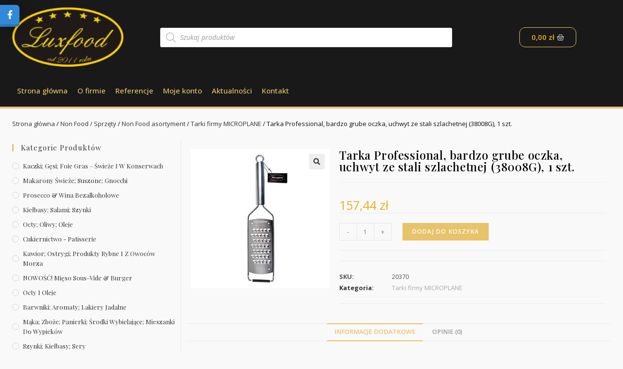

--- FILE ---
content_type: text/html; charset=UTF-8
request_url: https://luxfood.pl/p/tarka-professional-bardzo-grube-oczka-uchwyt-ze-stali-szlachetnej-38008g-1-szt/
body_size: 22968
content:
<!DOCTYPE html>
<html class="html" lang="pl-PL">
<head>
	<meta charset="UTF-8">
	<link rel="profile" href="https://gmpg.org/xfn/11">

	<title>Tarka Professional, bardzo grube oczka, uchwyt ze stali szlachetnej (38008G), 1 szt. &#8211; Luxfood</title>
<meta name='robots' content='max-image-preview:large' />
<meta name="viewport" content="width=device-width, initial-scale=1"><link rel='dns-prefetch' href='//fonts.googleapis.com' />
<link rel="alternate" type="application/rss+xml" title="Luxfood &raquo; Kanał z wpisami" href="https://luxfood.pl/feed/" />
<link rel="alternate" type="application/rss+xml" title="Luxfood &raquo; Kanał z komentarzami" href="https://luxfood.pl/comments/feed/" />
<link rel="alternate" type="application/rss+xml" title="Luxfood &raquo; Tarka Professional, bardzo grube oczka, uchwyt ze stali szlachetnej (38008G), 1 szt. Kanał z komentarzami" href="https://luxfood.pl/p/tarka-professional-bardzo-grube-oczka-uchwyt-ze-stali-szlachetnej-38008g-1-szt/feed/" />
<script>
window._wpemojiSettings = {"baseUrl":"https:\/\/s.w.org\/images\/core\/emoji\/15.0.3\/72x72\/","ext":".png","svgUrl":"https:\/\/s.w.org\/images\/core\/emoji\/15.0.3\/svg\/","svgExt":".svg","source":{"concatemoji":"https:\/\/luxfood.pl\/wp-includes\/js\/wp-emoji-release.min.js?ver=6.6"}};
/*! This file is auto-generated */
!function(i,n){var o,s,e;function c(e){try{var t={supportTests:e,timestamp:(new Date).valueOf()};sessionStorage.setItem(o,JSON.stringify(t))}catch(e){}}function p(e,t,n){e.clearRect(0,0,e.canvas.width,e.canvas.height),e.fillText(t,0,0);var t=new Uint32Array(e.getImageData(0,0,e.canvas.width,e.canvas.height).data),r=(e.clearRect(0,0,e.canvas.width,e.canvas.height),e.fillText(n,0,0),new Uint32Array(e.getImageData(0,0,e.canvas.width,e.canvas.height).data));return t.every(function(e,t){return e===r[t]})}function u(e,t,n){switch(t){case"flag":return n(e,"\ud83c\udff3\ufe0f\u200d\u26a7\ufe0f","\ud83c\udff3\ufe0f\u200b\u26a7\ufe0f")?!1:!n(e,"\ud83c\uddfa\ud83c\uddf3","\ud83c\uddfa\u200b\ud83c\uddf3")&&!n(e,"\ud83c\udff4\udb40\udc67\udb40\udc62\udb40\udc65\udb40\udc6e\udb40\udc67\udb40\udc7f","\ud83c\udff4\u200b\udb40\udc67\u200b\udb40\udc62\u200b\udb40\udc65\u200b\udb40\udc6e\u200b\udb40\udc67\u200b\udb40\udc7f");case"emoji":return!n(e,"\ud83d\udc26\u200d\u2b1b","\ud83d\udc26\u200b\u2b1b")}return!1}function f(e,t,n){var r="undefined"!=typeof WorkerGlobalScope&&self instanceof WorkerGlobalScope?new OffscreenCanvas(300,150):i.createElement("canvas"),a=r.getContext("2d",{willReadFrequently:!0}),o=(a.textBaseline="top",a.font="600 32px Arial",{});return e.forEach(function(e){o[e]=t(a,e,n)}),o}function t(e){var t=i.createElement("script");t.src=e,t.defer=!0,i.head.appendChild(t)}"undefined"!=typeof Promise&&(o="wpEmojiSettingsSupports",s=["flag","emoji"],n.supports={everything:!0,everythingExceptFlag:!0},e=new Promise(function(e){i.addEventListener("DOMContentLoaded",e,{once:!0})}),new Promise(function(t){var n=function(){try{var e=JSON.parse(sessionStorage.getItem(o));if("object"==typeof e&&"number"==typeof e.timestamp&&(new Date).valueOf()<e.timestamp+604800&&"object"==typeof e.supportTests)return e.supportTests}catch(e){}return null}();if(!n){if("undefined"!=typeof Worker&&"undefined"!=typeof OffscreenCanvas&&"undefined"!=typeof URL&&URL.createObjectURL&&"undefined"!=typeof Blob)try{var e="postMessage("+f.toString()+"("+[JSON.stringify(s),u.toString(),p.toString()].join(",")+"));",r=new Blob([e],{type:"text/javascript"}),a=new Worker(URL.createObjectURL(r),{name:"wpTestEmojiSupports"});return void(a.onmessage=function(e){c(n=e.data),a.terminate(),t(n)})}catch(e){}c(n=f(s,u,p))}t(n)}).then(function(e){for(var t in e)n.supports[t]=e[t],n.supports.everything=n.supports.everything&&n.supports[t],"flag"!==t&&(n.supports.everythingExceptFlag=n.supports.everythingExceptFlag&&n.supports[t]);n.supports.everythingExceptFlag=n.supports.everythingExceptFlag&&!n.supports.flag,n.DOMReady=!1,n.readyCallback=function(){n.DOMReady=!0}}).then(function(){return e}).then(function(){var e;n.supports.everything||(n.readyCallback(),(e=n.source||{}).concatemoji?t(e.concatemoji):e.wpemoji&&e.twemoji&&(t(e.twemoji),t(e.wpemoji)))}))}((window,document),window._wpemojiSettings);
</script>
<style id='wp-emoji-styles-inline-css'>

	img.wp-smiley, img.emoji {
		display: inline !important;
		border: none !important;
		box-shadow: none !important;
		height: 1em !important;
		width: 1em !important;
		margin: 0 0.07em !important;
		vertical-align: -0.1em !important;
		background: none !important;
		padding: 0 !important;
	}
</style>
<link rel='stylesheet' id='wp-block-library-css' href='https://luxfood.pl/wp-includes/css/dist/block-library/style.min.css?ver=6.6' media='all' />
<style id='wp-block-library-theme-inline-css'>
.wp-block-audio :where(figcaption){color:#555;font-size:13px;text-align:center}.is-dark-theme .wp-block-audio :where(figcaption){color:#ffffffa6}.wp-block-audio{margin:0 0 1em}.wp-block-code{border:1px solid #ccc;border-radius:4px;font-family:Menlo,Consolas,monaco,monospace;padding:.8em 1em}.wp-block-embed :where(figcaption){color:#555;font-size:13px;text-align:center}.is-dark-theme .wp-block-embed :where(figcaption){color:#ffffffa6}.wp-block-embed{margin:0 0 1em}.blocks-gallery-caption{color:#555;font-size:13px;text-align:center}.is-dark-theme .blocks-gallery-caption{color:#ffffffa6}:root :where(.wp-block-image figcaption){color:#555;font-size:13px;text-align:center}.is-dark-theme :root :where(.wp-block-image figcaption){color:#ffffffa6}.wp-block-image{margin:0 0 1em}.wp-block-pullquote{border-bottom:4px solid;border-top:4px solid;color:currentColor;margin-bottom:1.75em}.wp-block-pullquote cite,.wp-block-pullquote footer,.wp-block-pullquote__citation{color:currentColor;font-size:.8125em;font-style:normal;text-transform:uppercase}.wp-block-quote{border-left:.25em solid;margin:0 0 1.75em;padding-left:1em}.wp-block-quote cite,.wp-block-quote footer{color:currentColor;font-size:.8125em;font-style:normal;position:relative}.wp-block-quote.has-text-align-right{border-left:none;border-right:.25em solid;padding-left:0;padding-right:1em}.wp-block-quote.has-text-align-center{border:none;padding-left:0}.wp-block-quote.is-large,.wp-block-quote.is-style-large,.wp-block-quote.is-style-plain{border:none}.wp-block-search .wp-block-search__label{font-weight:700}.wp-block-search__button{border:1px solid #ccc;padding:.375em .625em}:where(.wp-block-group.has-background){padding:1.25em 2.375em}.wp-block-separator.has-css-opacity{opacity:.4}.wp-block-separator{border:none;border-bottom:2px solid;margin-left:auto;margin-right:auto}.wp-block-separator.has-alpha-channel-opacity{opacity:1}.wp-block-separator:not(.is-style-wide):not(.is-style-dots){width:100px}.wp-block-separator.has-background:not(.is-style-dots){border-bottom:none;height:1px}.wp-block-separator.has-background:not(.is-style-wide):not(.is-style-dots){height:2px}.wp-block-table{margin:0 0 1em}.wp-block-table td,.wp-block-table th{word-break:normal}.wp-block-table :where(figcaption){color:#555;font-size:13px;text-align:center}.is-dark-theme .wp-block-table :where(figcaption){color:#ffffffa6}.wp-block-video :where(figcaption){color:#555;font-size:13px;text-align:center}.is-dark-theme .wp-block-video :where(figcaption){color:#ffffffa6}.wp-block-video{margin:0 0 1em}:root :where(.wp-block-template-part.has-background){margin-bottom:0;margin-top:0;padding:1.25em 2.375em}
</style>
<link rel='stylesheet' id='wc-blocks-vendors-style-css' href='https://luxfood.pl/wp-content/plugins/woocommerce/packages/woocommerce-blocks/build/wc-blocks-vendors-style.css?ver=7.8.3' media='all' />
<link rel='stylesheet' id='wc-blocks-style-css' href='https://luxfood.pl/wp-content/plugins/woocommerce/packages/woocommerce-blocks/build/wc-blocks-style.css?ver=7.8.3' media='all' />
<style id='classic-theme-styles-inline-css'>
/*! This file is auto-generated */
.wp-block-button__link{color:#fff;background-color:#32373c;border-radius:9999px;box-shadow:none;text-decoration:none;padding:calc(.667em + 2px) calc(1.333em + 2px);font-size:1.125em}.wp-block-file__button{background:#32373c;color:#fff;text-decoration:none}
</style>
<style id='global-styles-inline-css'>
:root{--wp--preset--aspect-ratio--square: 1;--wp--preset--aspect-ratio--4-3: 4/3;--wp--preset--aspect-ratio--3-4: 3/4;--wp--preset--aspect-ratio--3-2: 3/2;--wp--preset--aspect-ratio--2-3: 2/3;--wp--preset--aspect-ratio--16-9: 16/9;--wp--preset--aspect-ratio--9-16: 9/16;--wp--preset--color--black: #000000;--wp--preset--color--cyan-bluish-gray: #abb8c3;--wp--preset--color--white: #ffffff;--wp--preset--color--pale-pink: #f78da7;--wp--preset--color--vivid-red: #cf2e2e;--wp--preset--color--luminous-vivid-orange: #ff6900;--wp--preset--color--luminous-vivid-amber: #fcb900;--wp--preset--color--light-green-cyan: #7bdcb5;--wp--preset--color--vivid-green-cyan: #00d084;--wp--preset--color--pale-cyan-blue: #8ed1fc;--wp--preset--color--vivid-cyan-blue: #0693e3;--wp--preset--color--vivid-purple: #9b51e0;--wp--preset--gradient--vivid-cyan-blue-to-vivid-purple: linear-gradient(135deg,rgba(6,147,227,1) 0%,rgb(155,81,224) 100%);--wp--preset--gradient--light-green-cyan-to-vivid-green-cyan: linear-gradient(135deg,rgb(122,220,180) 0%,rgb(0,208,130) 100%);--wp--preset--gradient--luminous-vivid-amber-to-luminous-vivid-orange: linear-gradient(135deg,rgba(252,185,0,1) 0%,rgba(255,105,0,1) 100%);--wp--preset--gradient--luminous-vivid-orange-to-vivid-red: linear-gradient(135deg,rgba(255,105,0,1) 0%,rgb(207,46,46) 100%);--wp--preset--gradient--very-light-gray-to-cyan-bluish-gray: linear-gradient(135deg,rgb(238,238,238) 0%,rgb(169,184,195) 100%);--wp--preset--gradient--cool-to-warm-spectrum: linear-gradient(135deg,rgb(74,234,220) 0%,rgb(151,120,209) 20%,rgb(207,42,186) 40%,rgb(238,44,130) 60%,rgb(251,105,98) 80%,rgb(254,248,76) 100%);--wp--preset--gradient--blush-light-purple: linear-gradient(135deg,rgb(255,206,236) 0%,rgb(152,150,240) 100%);--wp--preset--gradient--blush-bordeaux: linear-gradient(135deg,rgb(254,205,165) 0%,rgb(254,45,45) 50%,rgb(107,0,62) 100%);--wp--preset--gradient--luminous-dusk: linear-gradient(135deg,rgb(255,203,112) 0%,rgb(199,81,192) 50%,rgb(65,88,208) 100%);--wp--preset--gradient--pale-ocean: linear-gradient(135deg,rgb(255,245,203) 0%,rgb(182,227,212) 50%,rgb(51,167,181) 100%);--wp--preset--gradient--electric-grass: linear-gradient(135deg,rgb(202,248,128) 0%,rgb(113,206,126) 100%);--wp--preset--gradient--midnight: linear-gradient(135deg,rgb(2,3,129) 0%,rgb(40,116,252) 100%);--wp--preset--font-size--small: 13px;--wp--preset--font-size--medium: 20px;--wp--preset--font-size--large: 36px;--wp--preset--font-size--x-large: 42px;--wp--preset--spacing--20: 0.44rem;--wp--preset--spacing--30: 0.67rem;--wp--preset--spacing--40: 1rem;--wp--preset--spacing--50: 1.5rem;--wp--preset--spacing--60: 2.25rem;--wp--preset--spacing--70: 3.38rem;--wp--preset--spacing--80: 5.06rem;--wp--preset--shadow--natural: 6px 6px 9px rgba(0, 0, 0, 0.2);--wp--preset--shadow--deep: 12px 12px 50px rgba(0, 0, 0, 0.4);--wp--preset--shadow--sharp: 6px 6px 0px rgba(0, 0, 0, 0.2);--wp--preset--shadow--outlined: 6px 6px 0px -3px rgba(255, 255, 255, 1), 6px 6px rgba(0, 0, 0, 1);--wp--preset--shadow--crisp: 6px 6px 0px rgba(0, 0, 0, 1);}:where(.is-layout-flex){gap: 0.5em;}:where(.is-layout-grid){gap: 0.5em;}body .is-layout-flex{display: flex;}.is-layout-flex{flex-wrap: wrap;align-items: center;}.is-layout-flex > :is(*, div){margin: 0;}body .is-layout-grid{display: grid;}.is-layout-grid > :is(*, div){margin: 0;}:where(.wp-block-columns.is-layout-flex){gap: 2em;}:where(.wp-block-columns.is-layout-grid){gap: 2em;}:where(.wp-block-post-template.is-layout-flex){gap: 1.25em;}:where(.wp-block-post-template.is-layout-grid){gap: 1.25em;}.has-black-color{color: var(--wp--preset--color--black) !important;}.has-cyan-bluish-gray-color{color: var(--wp--preset--color--cyan-bluish-gray) !important;}.has-white-color{color: var(--wp--preset--color--white) !important;}.has-pale-pink-color{color: var(--wp--preset--color--pale-pink) !important;}.has-vivid-red-color{color: var(--wp--preset--color--vivid-red) !important;}.has-luminous-vivid-orange-color{color: var(--wp--preset--color--luminous-vivid-orange) !important;}.has-luminous-vivid-amber-color{color: var(--wp--preset--color--luminous-vivid-amber) !important;}.has-light-green-cyan-color{color: var(--wp--preset--color--light-green-cyan) !important;}.has-vivid-green-cyan-color{color: var(--wp--preset--color--vivid-green-cyan) !important;}.has-pale-cyan-blue-color{color: var(--wp--preset--color--pale-cyan-blue) !important;}.has-vivid-cyan-blue-color{color: var(--wp--preset--color--vivid-cyan-blue) !important;}.has-vivid-purple-color{color: var(--wp--preset--color--vivid-purple) !important;}.has-black-background-color{background-color: var(--wp--preset--color--black) !important;}.has-cyan-bluish-gray-background-color{background-color: var(--wp--preset--color--cyan-bluish-gray) !important;}.has-white-background-color{background-color: var(--wp--preset--color--white) !important;}.has-pale-pink-background-color{background-color: var(--wp--preset--color--pale-pink) !important;}.has-vivid-red-background-color{background-color: var(--wp--preset--color--vivid-red) !important;}.has-luminous-vivid-orange-background-color{background-color: var(--wp--preset--color--luminous-vivid-orange) !important;}.has-luminous-vivid-amber-background-color{background-color: var(--wp--preset--color--luminous-vivid-amber) !important;}.has-light-green-cyan-background-color{background-color: var(--wp--preset--color--light-green-cyan) !important;}.has-vivid-green-cyan-background-color{background-color: var(--wp--preset--color--vivid-green-cyan) !important;}.has-pale-cyan-blue-background-color{background-color: var(--wp--preset--color--pale-cyan-blue) !important;}.has-vivid-cyan-blue-background-color{background-color: var(--wp--preset--color--vivid-cyan-blue) !important;}.has-vivid-purple-background-color{background-color: var(--wp--preset--color--vivid-purple) !important;}.has-black-border-color{border-color: var(--wp--preset--color--black) !important;}.has-cyan-bluish-gray-border-color{border-color: var(--wp--preset--color--cyan-bluish-gray) !important;}.has-white-border-color{border-color: var(--wp--preset--color--white) !important;}.has-pale-pink-border-color{border-color: var(--wp--preset--color--pale-pink) !important;}.has-vivid-red-border-color{border-color: var(--wp--preset--color--vivid-red) !important;}.has-luminous-vivid-orange-border-color{border-color: var(--wp--preset--color--luminous-vivid-orange) !important;}.has-luminous-vivid-amber-border-color{border-color: var(--wp--preset--color--luminous-vivid-amber) !important;}.has-light-green-cyan-border-color{border-color: var(--wp--preset--color--light-green-cyan) !important;}.has-vivid-green-cyan-border-color{border-color: var(--wp--preset--color--vivid-green-cyan) !important;}.has-pale-cyan-blue-border-color{border-color: var(--wp--preset--color--pale-cyan-blue) !important;}.has-vivid-cyan-blue-border-color{border-color: var(--wp--preset--color--vivid-cyan-blue) !important;}.has-vivid-purple-border-color{border-color: var(--wp--preset--color--vivid-purple) !important;}.has-vivid-cyan-blue-to-vivid-purple-gradient-background{background: var(--wp--preset--gradient--vivid-cyan-blue-to-vivid-purple) !important;}.has-light-green-cyan-to-vivid-green-cyan-gradient-background{background: var(--wp--preset--gradient--light-green-cyan-to-vivid-green-cyan) !important;}.has-luminous-vivid-amber-to-luminous-vivid-orange-gradient-background{background: var(--wp--preset--gradient--luminous-vivid-amber-to-luminous-vivid-orange) !important;}.has-luminous-vivid-orange-to-vivid-red-gradient-background{background: var(--wp--preset--gradient--luminous-vivid-orange-to-vivid-red) !important;}.has-very-light-gray-to-cyan-bluish-gray-gradient-background{background: var(--wp--preset--gradient--very-light-gray-to-cyan-bluish-gray) !important;}.has-cool-to-warm-spectrum-gradient-background{background: var(--wp--preset--gradient--cool-to-warm-spectrum) !important;}.has-blush-light-purple-gradient-background{background: var(--wp--preset--gradient--blush-light-purple) !important;}.has-blush-bordeaux-gradient-background{background: var(--wp--preset--gradient--blush-bordeaux) !important;}.has-luminous-dusk-gradient-background{background: var(--wp--preset--gradient--luminous-dusk) !important;}.has-pale-ocean-gradient-background{background: var(--wp--preset--gradient--pale-ocean) !important;}.has-electric-grass-gradient-background{background: var(--wp--preset--gradient--electric-grass) !important;}.has-midnight-gradient-background{background: var(--wp--preset--gradient--midnight) !important;}.has-small-font-size{font-size: var(--wp--preset--font-size--small) !important;}.has-medium-font-size{font-size: var(--wp--preset--font-size--medium) !important;}.has-large-font-size{font-size: var(--wp--preset--font-size--large) !important;}.has-x-large-font-size{font-size: var(--wp--preset--font-size--x-large) !important;}
:where(.wp-block-post-template.is-layout-flex){gap: 1.25em;}:where(.wp-block-post-template.is-layout-grid){gap: 1.25em;}
:where(.wp-block-columns.is-layout-flex){gap: 2em;}:where(.wp-block-columns.is-layout-grid){gap: 2em;}
:root :where(.wp-block-pullquote){font-size: 1.5em;line-height: 1.6;}
</style>
<link rel='stylesheet' id='pay_by_paynow_pl_styles-css' href='https://luxfood.pl/wp-content/plugins/pay-by-paynow-pl/assets/css/front.css?ver=2.4.8' media='all' />
<link rel='stylesheet' id='social-widget-style-css' href='https://luxfood.pl/wp-content/plugins/responsive-facebook-and-twitter-widget/css/style.min.css?ver=6.6' media='all' />
<link rel='stylesheet' id='photoswipe-css' href='https://luxfood.pl/wp-content/plugins/woocommerce/assets/css/photoswipe/photoswipe.min.css?ver=6.7.0' media='all' />
<link rel='stylesheet' id='photoswipe-default-skin-css' href='https://luxfood.pl/wp-content/plugins/woocommerce/assets/css/photoswipe/default-skin/default-skin.min.css?ver=6.7.0' media='all' />
<style id='woocommerce-inline-inline-css'>
.woocommerce form .form-row .required { visibility: visible; }
</style>
<link rel='stylesheet' id='dgwt-wcas-style-css' href='https://luxfood.pl/wp-content/plugins/ajax-search-for-woocommerce/assets/css/style.min.css?ver=1.18.1' media='all' />
<link rel='stylesheet' id='elementor-frontend-css' href='https://luxfood.pl/wp-content/plugins/elementor/assets/css/frontend-lite.min.css?ver=3.6.7' media='all' />
<link rel='stylesheet' id='elementor-post-44-css' href='https://luxfood.pl/wp-content/uploads/elementor/css/post-44.css?ver=1658090193' media='all' />
<link rel='stylesheet' id='elementor-post-64-css' href='https://luxfood.pl/wp-content/uploads/elementor/css/post-64.css?ver=1658095533' media='all' />
<link rel='stylesheet' id='oceanwp-woo-mini-cart-css' href='https://luxfood.pl/wp-content/themes/oceanwp/assets/css/woo/woo-mini-cart.min.css?ver=6.6' media='all' />
<link rel='stylesheet' id='font-awesome-css' href='https://luxfood.pl/wp-content/themes/oceanwp/assets/fonts/fontawesome/css/all.min.css?ver=5.15.1' media='all' />
<link rel='stylesheet' id='simple-line-icons-css' href='https://luxfood.pl/wp-content/themes/oceanwp/assets/css/third/simple-line-icons.min.css?ver=2.4.0' media='all' />
<link rel='stylesheet' id='oceanwp-style-css' href='https://luxfood.pl/wp-content/themes/oceanwp/assets/css/style.min.css?ver=3.3.3' media='all' />
<link rel='stylesheet' id='oceanwp-google-font-playfair-display-css' href='//fonts.googleapis.com/css?family=Playfair+Display%3A100%2C200%2C300%2C400%2C500%2C600%2C700%2C800%2C900%2C100i%2C200i%2C300i%2C400i%2C500i%2C600i%2C700i%2C800i%2C900i&#038;subset=latin&#038;display=swap&#038;ver=6.6' media='all' />
<link rel='stylesheet' id='elementor-icons-css' href='https://luxfood.pl/wp-content/plugins/elementor/assets/lib/eicons/css/elementor-icons.min.css?ver=5.15.0' media='all' />
<link rel='stylesheet' id='elementor-post-32-css' href='https://luxfood.pl/wp-content/uploads/elementor/css/post-32.css?ver=1658090193' media='all' />
<link rel='stylesheet' id='elementor-pro-css' href='https://luxfood.pl/wp-content/plugins/elementor-pro/assets/css/frontend-lite.min.css?ver=3.7.2' media='all' />
<link rel='stylesheet' id='elementor-global-css' href='https://luxfood.pl/wp-content/uploads/elementor/css/global.css?ver=1658090193' media='all' />
<link rel='stylesheet' id='elementor-post-357-css' href='https://luxfood.pl/wp-content/uploads/elementor/css/post-357.css?ver=1658090193' media='all' />
<link rel='stylesheet' id='oceanwp-woocommerce-css' href='https://luxfood.pl/wp-content/themes/oceanwp/assets/css/woo/woocommerce.min.css?ver=6.6' media='all' />
<link rel='stylesheet' id='oceanwp-woo-star-font-css' href='https://luxfood.pl/wp-content/themes/oceanwp/assets/css/woo/woo-star-font.min.css?ver=6.6' media='all' />
<link rel='stylesheet' id='oe-widgets-style-css' href='https://luxfood.pl/wp-content/plugins/ocean-extra/assets/css/widgets.css?ver=6.6' media='all' />
<link rel='stylesheet' id='google-fonts-1-css' href='https://fonts.googleapis.com/css?family=Open+Sans%3A100%2C100italic%2C200%2C200italic%2C300%2C300italic%2C400%2C400italic%2C500%2C500italic%2C600%2C600italic%2C700%2C700italic%2C800%2C800italic%2C900%2C900italic%7CPlayfair+Display%3A100%2C100italic%2C200%2C200italic%2C300%2C300italic%2C400%2C400italic%2C500%2C500italic%2C600%2C600italic%2C700%2C700italic%2C800%2C800italic%2C900%2C900italic&#038;display=auto&#038;subset=latin-ext&#038;ver=6.6' media='all' />
<link rel='stylesheet' id='elementor-icons-shared-0-css' href='https://luxfood.pl/wp-content/plugins/elementor/assets/lib/font-awesome/css/fontawesome.min.css?ver=5.15.3' media='all' />
<link rel='stylesheet' id='elementor-icons-fa-solid-css' href='https://luxfood.pl/wp-content/plugins/elementor/assets/lib/font-awesome/css/solid.min.css?ver=5.15.3' media='all' />
<script src="https://luxfood.pl/wp-includes/js/jquery/jquery.min.js?ver=3.7.1" id="jquery-core-js"></script>
<script src="https://luxfood.pl/wp-includes/js/jquery/jquery-migrate.min.js?ver=3.4.1" id="jquery-migrate-js"></script>
<link rel="https://api.w.org/" href="https://luxfood.pl/wp-json/" /><link rel="alternate" title="JSON" type="application/json" href="https://luxfood.pl/wp-json/wp/v2/product/15458" /><link rel="EditURI" type="application/rsd+xml" title="RSD" href="https://luxfood.pl/xmlrpc.php?rsd" />
<meta name="generator" content="WordPress 6.6" />
<meta name="generator" content="WooCommerce 6.7.0" />
<link rel="canonical" href="https://luxfood.pl/p/tarka-professional-bardzo-grube-oczka-uchwyt-ze-stali-szlachetnej-38008g-1-szt/" />
<link rel='shortlink' href='https://luxfood.pl/?p=15458' />
<link rel="alternate" title="oEmbed (JSON)" type="application/json+oembed" href="https://luxfood.pl/wp-json/oembed/1.0/embed?url=https%3A%2F%2Fluxfood.pl%2Fp%2Ftarka-professional-bardzo-grube-oczka-uchwyt-ze-stali-szlachetnej-38008g-1-szt%2F" />
<link rel="alternate" title="oEmbed (XML)" type="text/xml+oembed" href="https://luxfood.pl/wp-json/oembed/1.0/embed?url=https%3A%2F%2Fluxfood.pl%2Fp%2Ftarka-professional-bardzo-grube-oczka-uchwyt-ze-stali-szlachetnej-38008g-1-szt%2F&#038;format=xml" />
<style>.dgwt-wcas-ico-magnifier,.dgwt-wcas-ico-magnifier-handler{max-width:20px}.dgwt-wcas-search-wrapp{max-width:600px}</style>	<noscript><style>.woocommerce-product-gallery{ opacity: 1 !important; }</style></noscript>
	<link rel="icon" href="https://luxfood.pl/wp-content/uploads/2022/03/cropped-logo-luxfood-od-2011-32x32.png" sizes="32x32" />
<link rel="icon" href="https://luxfood.pl/wp-content/uploads/2022/03/cropped-logo-luxfood-od-2011-192x192.png" sizes="192x192" />
<link rel="apple-touch-icon" href="https://luxfood.pl/wp-content/uploads/2022/03/cropped-logo-luxfood-od-2011-180x180.png" />
<meta name="msapplication-TileImage" content="https://luxfood.pl/wp-content/uploads/2022/03/cropped-logo-luxfood-od-2011-270x270.png" />
<style>
.social_slider_pro label {
        width: 40px !important;
        height: 40px !important;
        display: flex !important;
        justify-content: center !important;
        align-items: center !important;
    }

    .social_slider_pro label span {
        display: none !important;
    }

    .social_slider_pro i {
        height: 21px !important;
        display: flex !important;
        justify-content: center !important;
        align-items: center !important;
        color: #fff !important;
        position: relative !important;
        font-size: 18px !important;
        background-color: unset !important;
    }

    .social_slider_pro .facebook_icon {
        box-shadow: 0px 0px 28px rgb(0 0 0 / 38%), 0px 5px 0px #3487d2;
    }

    .social_slider_pro .twitter_icon {
        box-shadow: 0px 0px 28px rgb(0 0 0 / 38%), 0px 5px 0px #23a1d7;
    }

    .social_slider_pro .instagram_icon {
        box-shadow: 0px 0px 28px rgb(0 0 0 / 38%), 0px 5px 0px #4942cf;
    }

    .social_slider_pro .pinterest_icon {
        box-shadow: 0px 0px 28px rgb(0 0 0 / 38%), 0px 5px 0px #da0021
    }

    .social_slider_pro .custom_icon {
        box-shadow: 0px 0px 28px rgb(0 0 0 / 38%), 0px 5px 0px ;
    }

    .social_slider_pro .facebook_icon,
        .social_slider_pro .twitter_icon,
        .social_slider_pro .instagram_icon,
        .social_slider_pro .pinterest_icon,
        .social_slider_pro .custom_icon {
            right: -40px !important;
        }

        .social_slider_pro .facebook_icon,
        .social_slider_pro .twitter_icon,
        .social_slider_pro .instagram_icon,
        .social_slider_pro .pinterest_icon,
        .social_slider_pro .custom_icon {
            border-radius: 0 7px 7px 0 !important;
        }

        .social_slider_pro {
        left: -370px;
    }

    .social_slider_pro:hover {
        transform: translateX(370px);
    }

    .social_slider_pro .facebook_icon,
    .social_slider_pro .twitter_icon,
    .social_slider_pro .instagram_icon,
    .social_slider_pro .pinterest_icon,
    .social_slider_pro .custom_icon {
        float: right;
        clear: right;
        right: -32px;
    }

    .social_slider_pro .custom_icon {
    background-color: ;
}

.social_slider_pro .custom_box {
    border-left: 10px solid ;
    border-right: 10px solid ;
}

.social_slider_pro .custom {
    background-color: ;
}
</style>
		<style id="wp-custom-css">
			.page-header-title{font-size:28px}.widget-title{font-size:16px}.woocommerce ul.products.list li.product li.title a{font-size:20px}h2{margin:0 0 5px !important}.woocommerce ul.products.grid li.owp-content-left .product-inner{text-align:center}		</style>
		<!-- OceanWP CSS -->
<style type="text/css">
/* General CSS */.woocommerce-MyAccount-navigation ul li a:before,.woocommerce-checkout .woocommerce-info a,.woocommerce-checkout #payment ul.payment_methods .wc_payment_method>input[type=radio]:first-child:checked+label:before,.woocommerce-checkout #payment .payment_method_paypal .about_paypal,.woocommerce ul.products li.product li.category a:hover,.woocommerce ul.products li.product .button:hover,.woocommerce ul.products li.product .product-inner .added_to_cart:hover,.product_meta .posted_in a:hover,.product_meta .tagged_as a:hover,.woocommerce div.product .woocommerce-tabs ul.tabs li a:hover,.woocommerce div.product .woocommerce-tabs ul.tabs li.active a,.woocommerce .oceanwp-grid-list a.active,.woocommerce .oceanwp-grid-list a:hover,.woocommerce .oceanwp-off-canvas-filter:hover,.widget_shopping_cart ul.cart_list li .owp-grid-wrap .owp-grid a.remove:hover,.widget_product_categories li a:hover ~ .count,.widget_layered_nav li a:hover ~ .count,.woocommerce ul.products li.product:not(.product-category) .woo-entry-buttons li a:hover,a:hover,a.light:hover,.theme-heading .text::before,.theme-heading .text::after,#top-bar-content >a:hover,#top-bar-social li.oceanwp-email a:hover,#site-navigation-wrap .dropdown-menu >li >a:hover,#site-header.medium-header #medium-searchform button:hover,.oceanwp-mobile-menu-icon a:hover,.blog-entry.post .blog-entry-header .entry-title a:hover,.blog-entry.post .blog-entry-readmore a:hover,.blog-entry.thumbnail-entry .blog-entry-category a,ul.meta li a:hover,.dropcap,.single nav.post-navigation .nav-links .title,body .related-post-title a:hover,body #wp-calendar caption,body .contact-info-widget.default i,body .contact-info-widget.big-icons i,body .custom-links-widget .oceanwp-custom-links li a:hover,body .custom-links-widget .oceanwp-custom-links li a:hover:before,body .posts-thumbnails-widget li a:hover,body .social-widget li.oceanwp-email a:hover,.comment-author .comment-meta .comment-reply-link,#respond #cancel-comment-reply-link:hover,#footer-widgets .footer-box a:hover,#footer-bottom a:hover,#footer-bottom #footer-bottom-menu a:hover,.sidr a:hover,.sidr-class-dropdown-toggle:hover,.sidr-class-menu-item-has-children.active >a,.sidr-class-menu-item-has-children.active >a >.sidr-class-dropdown-toggle,input[type=checkbox]:checked:before{color:#e7c36a}.woocommerce .oceanwp-grid-list a.active .owp-icon use,.woocommerce .oceanwp-grid-list a:hover .owp-icon use,.single nav.post-navigation .nav-links .title .owp-icon use,.blog-entry.post .blog-entry-readmore a:hover .owp-icon use,body .contact-info-widget.default .owp-icon use,body .contact-info-widget.big-icons .owp-icon use{stroke:#e7c36a}.woocommerce div.product div.images .open-image,.wcmenucart-details.count,.woocommerce-message a,.woocommerce-error a,.woocommerce-info a,.woocommerce .widget_price_filter .ui-slider .ui-slider-handle,.woocommerce .widget_price_filter .ui-slider .ui-slider-range,.owp-product-nav li a.owp-nav-link:hover,.woocommerce div.product.owp-tabs-layout-vertical .woocommerce-tabs ul.tabs li a:after,.woocommerce .widget_product_categories li.current-cat >a ~ .count,.woocommerce .widget_product_categories li.current-cat >a:before,.woocommerce .widget_layered_nav li.chosen a ~ .count,.woocommerce .widget_layered_nav li.chosen a:before,#owp-checkout-timeline .active .timeline-wrapper,.bag-style:hover .wcmenucart-cart-icon .wcmenucart-count,.show-cart .wcmenucart-cart-icon .wcmenucart-count,.woocommerce ul.products li.product:not(.product-category) .image-wrap .button,input[type="button"],input[type="reset"],input[type="submit"],button[type="submit"],.button,#site-navigation-wrap .dropdown-menu >li.btn >a >span,.thumbnail:hover i,.post-quote-content,.omw-modal .omw-close-modal,body .contact-info-widget.big-icons li:hover i,body div.wpforms-container-full .wpforms-form input[type=submit],body div.wpforms-container-full .wpforms-form button[type=submit],body div.wpforms-container-full .wpforms-form .wpforms-page-button{background-color:#e7c36a}.thumbnail:hover .link-post-svg-icon{background-color:#e7c36a}body .contact-info-widget.big-icons li:hover .owp-icon{background-color:#e7c36a}.current-shop-items-dropdown{border-top-color:#e7c36a}.woocommerce div.product .woocommerce-tabs ul.tabs li.active a{border-bottom-color:#e7c36a}.wcmenucart-details.count:before{border-color:#e7c36a}.woocommerce ul.products li.product .button:hover{border-color:#e7c36a}.woocommerce ul.products li.product .product-inner .added_to_cart:hover{border-color:#e7c36a}.woocommerce div.product .woocommerce-tabs ul.tabs li.active a{border-color:#e7c36a}.woocommerce .oceanwp-grid-list a.active{border-color:#e7c36a}.woocommerce .oceanwp-grid-list a:hover{border-color:#e7c36a}.woocommerce .oceanwp-off-canvas-filter:hover{border-color:#e7c36a}.owp-product-nav li a.owp-nav-link:hover{border-color:#e7c36a}.widget_shopping_cart_content .buttons .button:first-child:hover{border-color:#e7c36a}.widget_shopping_cart ul.cart_list li .owp-grid-wrap .owp-grid a.remove:hover{border-color:#e7c36a}.widget_product_categories li a:hover ~ .count{border-color:#e7c36a}.woocommerce .widget_product_categories li.current-cat >a ~ .count{border-color:#e7c36a}.woocommerce .widget_product_categories li.current-cat >a:before{border-color:#e7c36a}.widget_layered_nav li a:hover ~ .count{border-color:#e7c36a}.woocommerce .widget_layered_nav li.chosen a ~ .count{border-color:#e7c36a}.woocommerce .widget_layered_nav li.chosen a:before{border-color:#e7c36a}#owp-checkout-timeline.arrow .active .timeline-wrapper:before{border-top-color:#e7c36a;border-bottom-color:#e7c36a}#owp-checkout-timeline.arrow .active .timeline-wrapper:after{border-left-color:#e7c36a;border-right-color:#e7c36a}.bag-style:hover .wcmenucart-cart-icon .wcmenucart-count{border-color:#e7c36a}.bag-style:hover .wcmenucart-cart-icon .wcmenucart-count:after{border-color:#e7c36a}.show-cart .wcmenucart-cart-icon .wcmenucart-count{border-color:#e7c36a}.show-cart .wcmenucart-cart-icon .wcmenucart-count:after{border-color:#e7c36a}.woocommerce ul.products li.product:not(.product-category) .woo-product-gallery .active a{border-color:#e7c36a}.woocommerce ul.products li.product:not(.product-category) .woo-product-gallery a:hover{border-color:#e7c36a}.widget-title{border-color:#e7c36a}blockquote{border-color:#e7c36a}#searchform-dropdown{border-color:#e7c36a}.dropdown-menu .sub-menu{border-color:#e7c36a}.blog-entry.large-entry .blog-entry-readmore a:hover{border-color:#e7c36a}.oceanwp-newsletter-form-wrap input[type="email"]:focus{border-color:#e7c36a}.social-widget li.oceanwp-email a:hover{border-color:#e7c36a}#respond #cancel-comment-reply-link:hover{border-color:#e7c36a}body .contact-info-widget.big-icons li:hover i{border-color:#e7c36a}#footer-widgets .oceanwp-newsletter-form-wrap input[type="email"]:focus{border-color:#e7c36a}blockquote,.wp-block-quote{border-left-color:#e7c36a}body .contact-info-widget.big-icons li:hover .owp-icon{border-color:#e7c36a}.woocommerce div.product div.images .open-image:hover,.woocommerce-error a:hover,.woocommerce-info a:hover,.woocommerce-message a:hover,.woocommerce-message a:focus,.woocommerce .button:focus,.woocommerce ul.products li.product:not(.product-category) .image-wrap .button:hover,input[type="button"]:hover,input[type="reset"]:hover,input[type="submit"]:hover,button[type="submit"]:hover,input[type="button"]:focus,input[type="reset"]:focus,input[type="submit"]:focus,button[type="submit"]:focus,.button:hover,.button:focus,#site-navigation-wrap .dropdown-menu >li.btn >a:hover >span,.post-quote-author,.omw-modal .omw-close-modal:hover,body div.wpforms-container-full .wpforms-form input[type=submit]:hover,body div.wpforms-container-full .wpforms-form button[type=submit]:hover,body div.wpforms-container-full .wpforms-form .wpforms-page-button:hover{background-color:#ffffab}body,.has-parallax-footer:not(.separate-layout) #main{background-color:#f9f9f9}a:hover{color:#e7c36a}a:hover .owp-icon use{stroke:#e7c36a}.page-header .page-header-title,.page-header.background-image-page-header .page-header-title{color:#050000}body .theme-button,body input[type="submit"],body button[type="submit"],body button,body .button,body div.wpforms-container-full .wpforms-form input[type=submit],body div.wpforms-container-full .wpforms-form button[type=submit],body div.wpforms-container-full .wpforms-form .wpforms-page-button{background-color:#e7c36a}body .theme-button:hover,body input[type="submit"]:hover,body button[type="submit"]:hover,body button:hover,body .button:hover,body div.wpforms-container-full .wpforms-form input[type=submit]:hover,body div.wpforms-container-full .wpforms-form input[type=submit]:active,body div.wpforms-container-full .wpforms-form button[type=submit]:hover,body div.wpforms-container-full .wpforms-form button[type=submit]:active,body div.wpforms-container-full .wpforms-form .wpforms-page-button:hover,body div.wpforms-container-full .wpforms-form .wpforms-page-button:active{background-color:#e8b22c}/* Header CSS */#site-header.has-header-media .overlay-header-media{background-color:rgba(0,0,0,0.5)}/* Footer Widgets CSS */#footer-widgets{padding:0}/* Footer Bottom CSS */#footer-bottom,#footer-bottom p{color:#ffffff}/* WooCommerce CSS */.woocommerce div.product div.images,.woocommerce.content-full-width div.product div.images{width:36%}.woocommerce div.product div.summary,.woocommerce.content-full-width div.product div.summary{width:64%}#owp-checkout-timeline .timeline-step{color:#cccccc}#owp-checkout-timeline .timeline-step{border-color:#cccccc}.woocommerce ul.products li.product .price,.woocommerce ul.products li.product .price .amount{color:#e8ae1b}.woocommerce ul.products li.product .button:hover,.woocommerce ul.products li.product .product-inner .added_to_cart:hover{background-color:#020202}.woocommerce ul.products li.product .button,.woocommerce ul.products li.product .product-inner .added_to_cart{color:#3a3a3a}.woocommerce ul.products li.product .button:hover,.woocommerce ul.products li.product .product-inner .added_to_cart:hover{color:#e7c36a}.woocommerce ul.products li.product .button,.woocommerce ul.products li.product .product-inner .added_to_cart{border-color:#3a3a3a}.price,.amount{color:#e8b127}/* Typography CSS */body{color:#0f0f0f}.blog-entry.post .blog-entry-header .entry-title a{font-size:26px;color:#212121}.sidebar-box .widget-title{font-size:15px}.sidebar-box,.footer-box{font-family:Playfair Display;font-size:14 px}#footer-widgets .footer-box .widget-title{font-size:15px}.woocommerce div.product .product_title{font-family:Playfair Display}.woocommerce ul.products li.product li.title h2,.woocommerce ul.products li.product li.title a{font-family:Playfair Display;font-size:17px}.woocommerce ul.products li.product .price{font-weight:600}.woocommerce ul.products li.product .button,.woocommerce ul.products li.product .product-inner .added_to_cart{font-family:Playfair Display}
</style></head>

<body class="product-template-default single single-product postid-15458 wp-embed-responsive theme-oceanwp woocommerce woocommerce-page woocommerce-no-js oceanwp-theme dropdown-mobile no-header-border default-breakpoint has-sidebar content-left-sidebar page-header-disabled has-breadcrumbs has-grid-list account-side-style elementor-default elementor-template-full-width elementor-kit-32 elementor-page-357" itemscope="itemscope" itemtype="https://schema.org/WebPage">

	
	
	<div id="outer-wrap" class="site clr">

		<a class="skip-link screen-reader-text" href="#main">Skip to content</a>

		
		<div id="wrap" class="clr">

			
			
<header id="site-header" class="custom-header clr" data-height="74" itemscope="itemscope" itemtype="https://schema.org/WPHeader" role="banner">

	
		

<div id="site-header-inner" class="clr">

			<div data-elementor-type="wp-post" data-elementor-id="44" class="elementor elementor-44">
									<section class="elementor-section elementor-top-section elementor-element elementor-element-1c0ea80 elementor-hidden-mobile elementor-section-boxed elementor-section-height-default elementor-section-height-default" data-id="1c0ea80" data-element_type="section" data-settings="{&quot;background_background&quot;:&quot;classic&quot;}">
						<div class="elementor-container elementor-column-gap-default">
					<div class="elementor-column elementor-col-33 elementor-top-column elementor-element elementor-element-28c6320" data-id="28c6320" data-element_type="column">
			<div class="elementor-widget-wrap elementor-element-populated">
								<div class="elementor-element elementor-element-c801f87 elementor-widget elementor-widget-image" data-id="c801f87" data-element_type="widget" data-widget_type="image.default">
				<div class="elementor-widget-container">
			<style>/*! elementor - v3.6.7 - 03-07-2022 */
.elementor-widget-image{text-align:center}.elementor-widget-image a{display:inline-block}.elementor-widget-image a img[src$=".svg"]{width:48px}.elementor-widget-image img{vertical-align:middle;display:inline-block}</style>													<a href="https://luxfood.pl/">
							<img width="300" height="172" src="https://luxfood.pl/wp-content/uploads/2022/03/logo-luxfood-od-2011-300x172.png" class="attachment-medium size-medium" alt="" srcset="https://luxfood.pl/wp-content/uploads/2022/03/logo-luxfood-od-2011-300x172.png 300w, https://luxfood.pl/wp-content/uploads/2022/03/logo-luxfood-od-2011-64x37.png 64w, https://luxfood.pl/wp-content/uploads/2022/03/logo-luxfood-od-2011.png 343w" sizes="(max-width: 300px) 100vw, 300px" />								</a>
															</div>
				</div>
					</div>
		</div>
				<div class="elementor-column elementor-col-33 elementor-top-column elementor-element elementor-element-1142013" data-id="1142013" data-element_type="column">
			<div class="elementor-widget-wrap elementor-element-populated">
								<div class="elementor-element elementor-element-d336e97 elementor-widget elementor-widget-wp-widget-dgwt_wcas_ajax_search" data-id="d336e97" data-element_type="widget" data-widget_type="wp-widget-dgwt_wcas_ajax_search.default">
				<div class="elementor-widget-container">
			<div class="woocommerce dgwt-wcas-widget"><div  class="dgwt-wcas-search-wrapp dgwt-wcas-no-submit woocommerce js-dgwt-wcas-layout-classic dgwt-wcas-layout-classic js-dgwt-wcas-mobile-overlay-enabled">
		<form class="dgwt-wcas-search-form" role="search" action="https://luxfood.pl/" method="get">
		<div class="dgwt-wcas-sf-wrapp">
							<svg version="1.1" class="dgwt-wcas-ico-magnifier" xmlns="http://www.w3.org/2000/svg"
					 xmlns:xlink="http://www.w3.org/1999/xlink" x="0px" y="0px"
					 viewBox="0 0 51.539 51.361" enable-background="new 0 0 51.539 51.361" xml:space="preserve">
		             <path fill="#444"
						   d="M51.539,49.356L37.247,35.065c3.273-3.74,5.272-8.623,5.272-13.983c0-11.742-9.518-21.26-21.26-21.26 S0,9.339,0,21.082s9.518,21.26,21.26,21.26c5.361,0,10.244-1.999,13.983-5.272l14.292,14.292L51.539,49.356z M2.835,21.082 c0-10.176,8.249-18.425,18.425-18.425s18.425,8.249,18.425,18.425S31.436,39.507,21.26,39.507S2.835,31.258,2.835,21.082z"/>
				</svg>
							<label class="screen-reader-text"
			       for="dgwt-wcas-search-input-1">Wyszukiwarka produktów</label>

			<input id="dgwt-wcas-search-input-1"
			       type="search"
			       class="dgwt-wcas-search-input"
			       name="s"
			       value=""
			       placeholder="Szukaj produktów"
			       autocomplete="off"
				   			/>
			<div class="dgwt-wcas-preloader"></div>

			
			<input type="hidden" name="post_type" value="product"/>
			<input type="hidden" name="dgwt_wcas" value="1"/>

			
					</div>
	</form>
</div>
</div>		</div>
				</div>
					</div>
		</div>
				<div class="elementor-column elementor-col-33 elementor-top-column elementor-element elementor-element-ece7342" data-id="ece7342" data-element_type="column">
			<div class="elementor-widget-wrap elementor-element-populated">
								<div class="elementor-element elementor-element-842975f toggle-icon--basket-medium elementor-menu-cart--empty-indicator-hide elementor-menu-cart--items-indicator-bubble elementor-menu-cart--show-subtotal-yes elementor-menu-cart--cart-type-side-cart elementor-menu-cart--show-remove-button-yes elementor-widget elementor-widget-woocommerce-menu-cart" data-id="842975f" data-element_type="widget" data-settings="{&quot;cart_type&quot;:&quot;side-cart&quot;,&quot;open_cart&quot;:&quot;click&quot;,&quot;automatically_open_cart&quot;:&quot;no&quot;}" data-widget_type="woocommerce-menu-cart.default">
				<div class="elementor-widget-container">
			<link rel="stylesheet" href="https://luxfood.pl/wp-content/plugins/elementor-pro/assets/css/widget-woocommerce.min.css">		<div class="elementor-menu-cart__wrapper">
							<div class="elementor-menu-cart__toggle_wrapper">
					<div class="elementor-menu-cart__container elementor-lightbox" aria-hidden="true">
						<div class="elementor-menu-cart__main" aria-hidden="true">
							<div class="elementor-menu-cart__close-button"></div>
							<div class="widget_shopping_cart_content">
															</div>
						</div>
					</div>
							<div class="elementor-menu-cart__toggle elementor-button-wrapper">
			<a id="elementor-menu-cart__toggle_button" href="#" class="elementor-menu-cart__toggle_button elementor-button elementor-size-sm" aria-expanded="false">
				<span class="elementor-button-text"><span class="woocommerce-Price-amount amount"><bdi>0,00&nbsp;<span class="woocommerce-Price-currencySymbol">&#122;&#322;</span></bdi></span></span>
				<span class="elementor-button-icon" data-counter="0">
					<i class="eicon-basket-medium"></i>					<span class="elementor-screen-only">Wózek</span>
				</span>
			</a>
		</div>
						</div>
					</div> <!-- close elementor-menu-cart__wrapper -->
				</div>
				</div>
					</div>
		</div>
							</div>
		</section>
				<section class="elementor-section elementor-top-section elementor-element elementor-element-bd5ff44 elementor-hidden-mobile elementor-section-boxed elementor-section-height-default elementor-section-height-default" data-id="bd5ff44" data-element_type="section" data-settings="{&quot;background_background&quot;:&quot;classic&quot;}">
						<div class="elementor-container elementor-column-gap-default">
					<div class="elementor-column elementor-col-100 elementor-top-column elementor-element elementor-element-a902fee" data-id="a902fee" data-element_type="column">
			<div class="elementor-widget-wrap elementor-element-populated">
								<div class="elementor-element elementor-element-063ac50 elementor-nav-menu__text-align-center elementor-nav-menu--dropdown-tablet elementor-nav-menu--toggle elementor-nav-menu--burger elementor-widget elementor-widget-nav-menu" data-id="063ac50" data-element_type="widget" data-settings="{&quot;layout&quot;:&quot;horizontal&quot;,&quot;submenu_icon&quot;:{&quot;value&quot;:&quot;&lt;i class=\&quot;fas fa-caret-down\&quot;&gt;&lt;\/i&gt;&quot;,&quot;library&quot;:&quot;fa-solid&quot;},&quot;toggle&quot;:&quot;burger&quot;}" data-widget_type="nav-menu.default">
				<div class="elementor-widget-container">
			<link rel="stylesheet" href="https://luxfood.pl/wp-content/plugins/elementor-pro/assets/css/widget-nav-menu.min.css">			<nav migration_allowed="1" migrated="0" role="navigation" class="elementor-nav-menu--main elementor-nav-menu__container elementor-nav-menu--layout-horizontal e--pointer-underline e--animation-slide">
				<ul id="menu-1-063ac50" class="elementor-nav-menu"><li class="menu-item menu-item-type-custom menu-item-object-custom menu-item-home menu-item-60"><a href="http://luxfood.pl/" class="elementor-item">Strona główna</a></li>
<li class="menu-item menu-item-type-post_type menu-item-object-page menu-item-58"><a href="https://luxfood.pl/o-firmie/" class="elementor-item">O firmie</a></li>
<li class="menu-item menu-item-type-post_type menu-item-object-page menu-item-225"><a href="https://luxfood.pl/referencje/" class="elementor-item">Referencje</a></li>
<li class="menu-item menu-item-type-post_type menu-item-object-page menu-item-59"><a href="https://luxfood.pl/moje-konto/" class="elementor-item">Moje konto</a></li>
<li class="menu-item menu-item-type-post_type menu-item-object-page menu-item-17772"><a href="https://luxfood.pl/aktualnosci/" class="elementor-item">Aktualności</a></li>
<li class="menu-item menu-item-type-post_type menu-item-object-page menu-item-224"><a href="https://luxfood.pl/kontakt/" class="elementor-item">Kontakt</a></li>
</ul>			</nav>
					<div class="elementor-menu-toggle" role="button" tabindex="0" aria-label="Menu Toggle" aria-expanded="false">
			<i aria-hidden="true" role="presentation" class="elementor-menu-toggle__icon--open eicon-menu-bar"></i><i aria-hidden="true" role="presentation" class="elementor-menu-toggle__icon--close eicon-close"></i>			<span class="elementor-screen-only">Menu</span>
		</div>
			<nav class="elementor-nav-menu--dropdown elementor-nav-menu__container" role="navigation" aria-hidden="true">
				<ul id="menu-2-063ac50" class="elementor-nav-menu"><li class="menu-item menu-item-type-custom menu-item-object-custom menu-item-home menu-item-60"><a href="http://luxfood.pl/" class="elementor-item" tabindex="-1">Strona główna</a></li>
<li class="menu-item menu-item-type-post_type menu-item-object-page menu-item-58"><a href="https://luxfood.pl/o-firmie/" class="elementor-item" tabindex="-1">O firmie</a></li>
<li class="menu-item menu-item-type-post_type menu-item-object-page menu-item-225"><a href="https://luxfood.pl/referencje/" class="elementor-item" tabindex="-1">Referencje</a></li>
<li class="menu-item menu-item-type-post_type menu-item-object-page menu-item-59"><a href="https://luxfood.pl/moje-konto/" class="elementor-item" tabindex="-1">Moje konto</a></li>
<li class="menu-item menu-item-type-post_type menu-item-object-page menu-item-17772"><a href="https://luxfood.pl/aktualnosci/" class="elementor-item" tabindex="-1">Aktualności</a></li>
<li class="menu-item menu-item-type-post_type menu-item-object-page menu-item-224"><a href="https://luxfood.pl/kontakt/" class="elementor-item" tabindex="-1">Kontakt</a></li>
</ul>			</nav>
				</div>
				</div>
					</div>
		</div>
							</div>
		</section>
				<section class="elementor-section elementor-top-section elementor-element elementor-element-b8c21b0 elementor-hidden-desktop elementor-hidden-tablet elementor-section-boxed elementor-section-height-default elementor-section-height-default" data-id="b8c21b0" data-element_type="section" data-settings="{&quot;background_background&quot;:&quot;classic&quot;}">
						<div class="elementor-container elementor-column-gap-default">
					<div class="elementor-column elementor-col-25 elementor-top-column elementor-element elementor-element-7c6d29b" data-id="7c6d29b" data-element_type="column">
			<div class="elementor-widget-wrap elementor-element-populated">
								<div class="elementor-element elementor-element-475858d elementor-widget elementor-widget-image" data-id="475858d" data-element_type="widget" data-widget_type="image.default">
				<div class="elementor-widget-container">
																<a href="https://luxfood.pl/">
							<img width="300" height="172" src="https://luxfood.pl/wp-content/uploads/2022/03/logo-luxfood-od-2011-300x172.png" class="attachment-medium size-medium" alt="" srcset="https://luxfood.pl/wp-content/uploads/2022/03/logo-luxfood-od-2011-300x172.png 300w, https://luxfood.pl/wp-content/uploads/2022/03/logo-luxfood-od-2011-64x37.png 64w, https://luxfood.pl/wp-content/uploads/2022/03/logo-luxfood-od-2011.png 343w" sizes="(max-width: 300px) 100vw, 300px" />								</a>
															</div>
				</div>
					</div>
		</div>
				<div class="elementor-column elementor-col-25 elementor-top-column elementor-element elementor-element-64faa79" data-id="64faa79" data-element_type="column">
			<div class="elementor-widget-wrap elementor-element-populated">
								<div class="elementor-element elementor-element-e9b2d07 elementor-widget elementor-widget-wp-widget-dgwt_wcas_ajax_search" data-id="e9b2d07" data-element_type="widget" data-widget_type="wp-widget-dgwt_wcas_ajax_search.default">
				<div class="elementor-widget-container">
			<div class="woocommerce dgwt-wcas-widget"><div  class="dgwt-wcas-search-wrapp dgwt-wcas-no-submit woocommerce js-dgwt-wcas-layout-classic dgwt-wcas-layout-classic js-dgwt-wcas-mobile-overlay-enabled">
		<form class="dgwt-wcas-search-form" role="search" action="https://luxfood.pl/" method="get">
		<div class="dgwt-wcas-sf-wrapp">
							<svg version="1.1" class="dgwt-wcas-ico-magnifier" xmlns="http://www.w3.org/2000/svg"
					 xmlns:xlink="http://www.w3.org/1999/xlink" x="0px" y="0px"
					 viewBox="0 0 51.539 51.361" enable-background="new 0 0 51.539 51.361" xml:space="preserve">
		             <path fill="#444"
						   d="M51.539,49.356L37.247,35.065c3.273-3.74,5.272-8.623,5.272-13.983c0-11.742-9.518-21.26-21.26-21.26 S0,9.339,0,21.082s9.518,21.26,21.26,21.26c5.361,0,10.244-1.999,13.983-5.272l14.292,14.292L51.539,49.356z M2.835,21.082 c0-10.176,8.249-18.425,18.425-18.425s18.425,8.249,18.425,18.425S31.436,39.507,21.26,39.507S2.835,31.258,2.835,21.082z"/>
				</svg>
							<label class="screen-reader-text"
			       for="dgwt-wcas-search-input-2">Wyszukiwarka produktów</label>

			<input id="dgwt-wcas-search-input-2"
			       type="search"
			       class="dgwt-wcas-search-input"
			       name="s"
			       value=""
			       placeholder="Szukaj produktów"
			       autocomplete="off"
				   			/>
			<div class="dgwt-wcas-preloader"></div>

			
			<input type="hidden" name="post_type" value="product"/>
			<input type="hidden" name="dgwt_wcas" value="1"/>

			
					</div>
	</form>
</div>
</div>		</div>
				</div>
					</div>
		</div>
				<div class="elementor-column elementor-col-25 elementor-top-column elementor-element elementor-element-55da561" data-id="55da561" data-element_type="column">
			<div class="elementor-widget-wrap elementor-element-populated">
								<div class="elementor-element elementor-element-77d4783 elementor-nav-menu__text-align-center elementor-nav-menu--stretch elementor-nav-menu--dropdown-tablet elementor-nav-menu--toggle elementor-nav-menu--burger elementor-widget elementor-widget-nav-menu" data-id="77d4783" data-element_type="widget" data-settings="{&quot;full_width&quot;:&quot;stretch&quot;,&quot;layout&quot;:&quot;horizontal&quot;,&quot;submenu_icon&quot;:{&quot;value&quot;:&quot;&lt;i class=\&quot;fas fa-caret-down\&quot;&gt;&lt;\/i&gt;&quot;,&quot;library&quot;:&quot;fa-solid&quot;},&quot;toggle&quot;:&quot;burger&quot;}" data-widget_type="nav-menu.default">
				<div class="elementor-widget-container">
						<nav migration_allowed="1" migrated="0" role="navigation" class="elementor-nav-menu--main elementor-nav-menu__container elementor-nav-menu--layout-horizontal e--pointer-underline e--animation-slide">
				<ul id="menu-1-77d4783" class="elementor-nav-menu"><li class="menu-item menu-item-type-custom menu-item-object-custom menu-item-home menu-item-60"><a href="http://luxfood.pl/" class="elementor-item">Strona główna</a></li>
<li class="menu-item menu-item-type-post_type menu-item-object-page menu-item-58"><a href="https://luxfood.pl/o-firmie/" class="elementor-item">O firmie</a></li>
<li class="menu-item menu-item-type-post_type menu-item-object-page menu-item-225"><a href="https://luxfood.pl/referencje/" class="elementor-item">Referencje</a></li>
<li class="menu-item menu-item-type-post_type menu-item-object-page menu-item-59"><a href="https://luxfood.pl/moje-konto/" class="elementor-item">Moje konto</a></li>
<li class="menu-item menu-item-type-post_type menu-item-object-page menu-item-17772"><a href="https://luxfood.pl/aktualnosci/" class="elementor-item">Aktualności</a></li>
<li class="menu-item menu-item-type-post_type menu-item-object-page menu-item-224"><a href="https://luxfood.pl/kontakt/" class="elementor-item">Kontakt</a></li>
</ul>			</nav>
					<div class="elementor-menu-toggle" role="button" tabindex="0" aria-label="Menu Toggle" aria-expanded="false">
			<i aria-hidden="true" role="presentation" class="elementor-menu-toggle__icon--open eicon-menu-bar"></i><i aria-hidden="true" role="presentation" class="elementor-menu-toggle__icon--close eicon-close"></i>			<span class="elementor-screen-only">Menu</span>
		</div>
			<nav class="elementor-nav-menu--dropdown elementor-nav-menu__container" role="navigation" aria-hidden="true">
				<ul id="menu-2-77d4783" class="elementor-nav-menu"><li class="menu-item menu-item-type-custom menu-item-object-custom menu-item-home menu-item-60"><a href="http://luxfood.pl/" class="elementor-item" tabindex="-1">Strona główna</a></li>
<li class="menu-item menu-item-type-post_type menu-item-object-page menu-item-58"><a href="https://luxfood.pl/o-firmie/" class="elementor-item" tabindex="-1">O firmie</a></li>
<li class="menu-item menu-item-type-post_type menu-item-object-page menu-item-225"><a href="https://luxfood.pl/referencje/" class="elementor-item" tabindex="-1">Referencje</a></li>
<li class="menu-item menu-item-type-post_type menu-item-object-page menu-item-59"><a href="https://luxfood.pl/moje-konto/" class="elementor-item" tabindex="-1">Moje konto</a></li>
<li class="menu-item menu-item-type-post_type menu-item-object-page menu-item-17772"><a href="https://luxfood.pl/aktualnosci/" class="elementor-item" tabindex="-1">Aktualności</a></li>
<li class="menu-item menu-item-type-post_type menu-item-object-page menu-item-224"><a href="https://luxfood.pl/kontakt/" class="elementor-item" tabindex="-1">Kontakt</a></li>
</ul>			</nav>
				</div>
				</div>
					</div>
		</div>
				<div class="elementor-column elementor-col-25 elementor-top-column elementor-element elementor-element-db1b9a9" data-id="db1b9a9" data-element_type="column">
			<div class="elementor-widget-wrap elementor-element-populated">
								<div class="elementor-element elementor-element-358cc5c toggle-icon--basket-medium elementor-menu-cart--empty-indicator-hide elementor-menu-cart--items-indicator-bubble elementor-menu-cart--show-subtotal-yes elementor-menu-cart--cart-type-side-cart elementor-menu-cart--show-remove-button-yes elementor-widget elementor-widget-woocommerce-menu-cart" data-id="358cc5c" data-element_type="widget" data-settings="{&quot;cart_type&quot;:&quot;side-cart&quot;,&quot;open_cart&quot;:&quot;click&quot;,&quot;automatically_open_cart&quot;:&quot;no&quot;}" data-widget_type="woocommerce-menu-cart.default">
				<div class="elementor-widget-container">
					<div class="elementor-menu-cart__wrapper">
							<div class="elementor-menu-cart__toggle_wrapper">
					<div class="elementor-menu-cart__container elementor-lightbox" aria-hidden="true">
						<div class="elementor-menu-cart__main" aria-hidden="true">
							<div class="elementor-menu-cart__close-button"></div>
							<div class="widget_shopping_cart_content">
															</div>
						</div>
					</div>
							<div class="elementor-menu-cart__toggle elementor-button-wrapper">
			<a id="elementor-menu-cart__toggle_button" href="#" class="elementor-menu-cart__toggle_button elementor-button elementor-size-sm" aria-expanded="false">
				<span class="elementor-button-text"><span class="woocommerce-Price-amount amount"><bdi>0,00&nbsp;<span class="woocommerce-Price-currencySymbol">&#122;&#322;</span></bdi></span></span>
				<span class="elementor-button-icon" data-counter="0">
					<i class="eicon-basket-medium"></i>					<span class="elementor-screen-only">Wózek</span>
				</span>
			</a>
		</div>
						</div>
					</div> <!-- close elementor-menu-cart__wrapper -->
				</div>
				</div>
					</div>
		</div>
							</div>
		</section>
							</div>
		
</div>


<div id="mobile-dropdown" class="clr" >

	<nav class="clr" itemscope="itemscope" itemtype="https://schema.org/SiteNavigationElement">

		<div class="menu"><li class="page_item page-item-17765 "><a href="https://luxfood.pl/aktualnosci/">Aktualności</a></li>
<li class="page_item page-item-213"><a href="https://luxfood.pl/kontakt/">Kontakt</a></li>
<li class="page_item page-item-37"><a href="https://luxfood.pl/koszyk/">Koszyk</a></li>
<li class="page_item page-item-39"><a href="https://luxfood.pl/moje-konto/">Moje konto</a></li>
<li class="page_item page-item-56"><a href="https://luxfood.pl/o-firmie/">O firmie</a></li>
<li class="page_item page-item-3"><a href="https://luxfood.pl/polityka-prywatnosci/">Polityka prywatności</a></li>
<li class="page_item page-item-117"><a href="https://luxfood.pl/referencje/">Referencje</a></li>
<li class="page_item page-item-264"><a href="https://luxfood.pl/regulamin/">Regulamin</a></li>
<li class="page_item page-item-36 current_page_parent"><a href="https://luxfood.pl/sklep/">Sklep</a></li>
<li class="page_item page-item-75"><a href="https://luxfood.pl/">Strona główna</a></li>
<li class="page_item page-item-38"><a href="https://luxfood.pl/zamowienie/">Zamówienie</a></li>
</div>

<div id="mobile-menu-search" class="clr">
	<form aria-label="Search this website" method="get" action="https://luxfood.pl/" class="mobile-searchform" role="search">
		<input aria-label="Insert search query" value="" class="field" id="ocean-mobile-search-1" type="search" name="s" autocomplete="off" placeholder="Wyszukiwanie" />
		<button aria-label="Submit search" type="submit" class="searchform-submit">
			<i class=" icon-magnifier" aria-hidden="true" role="img"></i>		</button>
					</form>
</div><!-- .mobile-menu-search -->

	</nav>

</div>


		
		
</header><!-- #site-header -->


			
			<main id="main" class="site-main clr"  role="main">

				<div class="woocommerce-notices-wrapper"></div>		<div data-elementor-type="product" data-elementor-id="357" class="elementor elementor-357 elementor-location-single post-15458 product type-product status-publish has-post-thumbnail product_cat-tarki-firmy-microplane entry has-media first instock taxable shipping-taxable purchasable product-type-simple col span_1_of_3 owp-content-left owp-thumbs-layout-horizontal owp-btn-normal owp-tabs-layout-horizontal has-no-thumbnails product">
								<section class="elementor-section elementor-top-section elementor-element elementor-element-062080d elementor-section-boxed elementor-section-height-default elementor-section-height-default" data-id="062080d" data-element_type="section">
						<div class="elementor-container elementor-column-gap-default">
					<div class="elementor-column elementor-col-100 elementor-top-column elementor-element elementor-element-afb7ae4" data-id="afb7ae4" data-element_type="column">
			<div class="elementor-widget-wrap elementor-element-populated">
								<div class="elementor-element elementor-element-8f47ffc elementor-widget elementor-widget-woocommerce-breadcrumb" data-id="8f47ffc" data-element_type="widget" data-widget_type="woocommerce-breadcrumb.default">
				<div class="elementor-widget-container">
			<nav class="woocommerce-breadcrumb"><a href="https://luxfood.pl">Strona główna</a>&nbsp;&#47;&nbsp;<a href="https://luxfood.pl/k/non-food-sprzety/">Non Food / Sprzęty</a>&nbsp;&#47;&nbsp;<a href="https://luxfood.pl/k/non-food-sprzety/non-food-asortyment/">Non Food asortyment</a>&nbsp;&#47;&nbsp;<a href="https://luxfood.pl/k/non-food-sprzety/non-food-asortyment/tarki-firmy-microplane/">Tarki firmy MICROPLANE</a>&nbsp;&#47;&nbsp;Tarka Professional, bardzo grube oczka, uchwyt ze stali szlachetnej (38008G), 1 szt.</nav>		</div>
				</div>
					</div>
		</div>
							</div>
		</section>
				<section class="elementor-section elementor-top-section elementor-element elementor-element-c0c4eae elementor-reverse-mobile elementor-section-boxed elementor-section-height-default elementor-section-height-default" data-id="c0c4eae" data-element_type="section">
						<div class="elementor-container elementor-column-gap-default">
					<div class="elementor-column elementor-col-50 elementor-top-column elementor-element elementor-element-88d35a3" data-id="88d35a3" data-element_type="column">
			<div class="elementor-widget-wrap elementor-element-populated">
								<div class="elementor-element elementor-element-23360d2 elementor-widget elementor-widget-sidebar" data-id="23360d2" data-element_type="widget" data-widget_type="sidebar.default">
				<div class="elementor-widget-container">
			<div id="woocommerce_product_categories-2" class="sidebar-box woocommerce widget_product_categories clr"><h4 class="widget-title">Kategorie produktów</h4><ul class="product-categories"><li class="cat-item cat-item-1621"><a href="https://luxfood.pl/k/kaczki-gesi-foie-gras-swieze-i-w-konserwach/">Kaczki; gęsi; foie gras – świeże i w konserwach</a></li>
<li class="cat-item cat-item-3324"><a href="https://luxfood.pl/k/makarony-swieze-suszone-gnocchi/">Makarony świeże; suszone; gnocchi</a></li>
<li class="cat-item cat-item-2950"><a href="https://luxfood.pl/k/prosecco-wina-bezalkoholowe/">Prosecco &amp; wina bezalkoholowe</a></li>
<li class="cat-item cat-item-3599"><a href="https://luxfood.pl/k/kielbasy-salami-szynki/">Kiełbasy; salami; szynki</a></li>
<li class="cat-item cat-item-1641"><a href="https://luxfood.pl/k/octy-oliwy-oleje/">Octy; oliwy; oleje</a></li>
<li class="cat-item cat-item-3381"><a href="https://luxfood.pl/k/cukiernictwo-patisserie/">Cukiernictwo - Patisserie</a></li>
<li class="cat-item cat-item-2951"><a href="https://luxfood.pl/k/kawior-ostrygi-produkty-rybne-i-z-owocow-morza/">Kawior; ostrygi; produkty rybne i z owoców morza</a></li>
<li class="cat-item cat-item-3614"><a href="https://luxfood.pl/k/nowosc-mieso-sous-vide-burger/">NOWOŚĆ! Mięso sous-vide &amp; burger</a></li>
<li class="cat-item cat-item-2252"><a href="https://luxfood.pl/k/octy-i-oleje/">Octy i oleje</a></li>
<li class="cat-item cat-item-3450"><a href="https://luxfood.pl/k/barwniki-aromaty-lakiery-jadalne/">Barwniki; aromaty; lakiery jadalne</a></li>
<li class="cat-item cat-item-3131"><a href="https://luxfood.pl/k/maka-zboze-panierki-srodki-wybielajace-mieszanki-do-wypiekow/">Mąka; zboże; panierki; środki wybielające; mieszanki do wypieków</a></li>
<li class="cat-item cat-item-3617"><a href="https://luxfood.pl/k/szynki-kielbasy-sery/">Szynki; kiełbasy; sery</a></li>
<li class="cat-item cat-item-2339"><a href="https://luxfood.pl/k/kuchnia-afrykanska/">Kuchnia afrykańska</a></li>
<li class="cat-item cat-item-3455"><a href="https://luxfood.pl/k/ryz-rosliny-straczkowe-orzechy-kasztany/">Ryż; rośliny strączkowe; orzechy; kasztany</a></li>
<li class="cat-item cat-item-3175"><a href="https://luxfood.pl/k/pieczywa-i-ciasta/">Pieczywa i ciasta</a></li>
<li class="cat-item cat-item-3735"><a href="https://luxfood.pl/k/swieze-mieso-swiata/">Świeże Mięso Świata</a></li>
<li class="cat-item cat-item-2340"><a href="https://luxfood.pl/k/kuchnia-meksykanska/">Kuchnia meksykańska</a></li>
<li class="cat-item cat-item-3473"><a href="https://luxfood.pl/k/sol-pieprz-musztardy-przyprawy-aromaty-suszone-warzywa/">Sól; pieprz; musztardy; przyprawy; aromaty; suszone warzywa</a></li>
<li class="cat-item cat-item-3224"><a href="https://luxfood.pl/k/noze-i-dodatki/">Noże i dodatki</a></li>
<li class="cat-item cat-item-3742"><a href="https://luxfood.pl/k/swiat-ryb-i-owocow-morza/">Świat Ryb i owoców morza</a></li>
<li class="cat-item cat-item-1142"><a href="https://luxfood.pl/k/trufla-swieza-produkty-truflowe/">Trufla świeża &amp; produkty truflowe</a></li>
<li class="cat-item cat-item-2341"><a href="https://luxfood.pl/k/kuchnia-australijska/">Kuchnia australijska</a></li>
<li class="cat-item cat-item-3476"><a href="https://luxfood.pl/k/przyprawy-2/">Przyprawy</a></li>
<li class="cat-item cat-item-3236"><a href="https://luxfood.pl/k/kuchnia-molekularna/">Kuchnia molekularna</a></li>
<li class="cat-item cat-item-3812"><a href="https://luxfood.pl/k/kalendarze-adwentowe/">Kalendarze Adwentowe</a></li>
<li class="cat-item cat-item-1172"><a href="https://luxfood.pl/k/kuchnia-azjatycka-etniczna/">Kuchnia azjatycka &amp; etniczna</a></li>
<li class="cat-item cat-item-2900"><a href="https://luxfood.pl/k/owoce-puree-z-owocow-produkty-z-owocow/">Owoce; puree z owoców; produkty z owoców</a></li>
<li class="cat-item cat-item-3509"><a href="https://luxfood.pl/k/musztardy/">Musztardy</a></li>
<li class="cat-item cat-item-3253"><a href="https://luxfood.pl/k/nowosc-smardze-borowiki-grzyby-suszone/">NOWOŚĆ! Smardze; borowiki; grzyby suszone</a></li>
<li class="cat-item cat-item-1222"><a href="https://luxfood.pl/k/bio-produkty/">BIO produkty</a></li>
<li class="cat-item cat-item-2911"><a href="https://luxfood.pl/k/ciastka-pralinki-snacki/">Ciastka; pralinki; snacki</a></li>
<li class="cat-item cat-item-3519"><a href="https://luxfood.pl/k/warzywa/">Warzywa</a></li>
<li class="cat-item cat-item-3255"><a href="https://luxfood.pl/k/urzadzenia-kuchenne/">Urządzenia kuchenne</a></li>
<li class="cat-item cat-item-1543"><a href="https://luxfood.pl/k/vegan-food/">Vegan Food</a></li>
<li class="cat-item cat-item-2921"><a href="https://luxfood.pl/k/miody-konfitury-2/">Miody; konfitury</a></li>
<li class="cat-item cat-item-3525"><a href="https://luxfood.pl/k/demi-glace-sosy-fonds-zupy-pesto/">Demi Glace; sosy; Fonds; zupy; pesto</a></li>
<li class="cat-item cat-item-3257 cat-parent current-cat-parent"><a href="https://luxfood.pl/k/non-food-sprzety/">Non Food / Sprzęty</a><ul class='children'>
<li class="cat-item cat-item-3269"><a href="https://luxfood.pl/k/non-food-sprzety/ksiazki-wydane-w-jezyku-niemieckim/">Ksiażki wydane w języku niemieckim</a></li>
<li class="cat-item cat-item-3270"><a href="https://luxfood.pl/k/non-food-sprzety/swiat-espumy/">Świat espumy</a></li>
<li class="cat-item cat-item-3271"><a href="https://luxfood.pl/k/non-food-sprzety/pielegnacja-dla-ciala/">Pielęgnacja dla ciała</a></li>
<li class="cat-item cat-item-3272 cat-parent current-cat-parent"><a href="https://luxfood.pl/k/non-food-sprzety/non-food-asortyment/">Non Food asortyment</a>	<ul class='children'>
<li class="cat-item cat-item-3279"><a href="https://luxfood.pl/k/non-food-sprzety/non-food-asortyment/mlynki-do-przypraw/">Młynki do przypraw</a></li>
<li class="cat-item cat-item-3296"><a href="https://luxfood.pl/k/non-food-sprzety/non-food-asortyment/sprzet-kuchenny-utensysia/">Sprzęt kuchenny / utensysia</a></li>
<li class="cat-item cat-item-3308"><a href="https://luxfood.pl/k/non-food-sprzety/non-food-asortyment/odziez-firmy-rgf-i-bvcc/">Odzież firmy RGF i BVCC</a></li>
<li class="cat-item cat-item-3280"><a href="https://luxfood.pl/k/non-food-sprzety/non-food-asortyment/sloiki-naczynia-szklane-do-zywnosci/">Słoiki; naczynia szklane do żywności</a></li>
<li class="cat-item cat-item-3297"><a href="https://luxfood.pl/k/non-food-sprzety/non-food-asortyment/przyrzady-kuchenne-firmy-oxo/">Przyrzady kuchenne firmy OXO</a></li>
<li class="cat-item cat-item-3311"><a href="https://luxfood.pl/k/non-food-sprzety/non-food-asortyment/mlynki-do-soli-pieprzu-i-parmezanu/">Młynki do soli; pieprzu i parmezanu</a></li>
<li class="cat-item cat-item-3281"><a href="https://luxfood.pl/k/non-food-sprzety/non-food-asortyment/grill-i-dodatki-firmy-haape/">Grill i dodatki firmy Haape</a></li>
<li class="cat-item cat-item-3298"><a href="https://luxfood.pl/k/non-food-sprzety/non-food-asortyment/mankiety-ozdobne-do-drobiu/">Mankiety ozdobne do drobiu</a></li>
<li class="cat-item cat-item-3312"><a href="https://luxfood.pl/k/non-food-sprzety/non-food-asortyment/pozostale-non-food-asortyment/">Pozostałe</a></li>
<li class="cat-item cat-item-3282"><a href="https://luxfood.pl/k/non-food-sprzety/non-food-asortyment/grill-i-dodatki-firmy-heat/">Grill i dodatki firmy Heat</a></li>
<li class="cat-item cat-item-3300"><a href="https://luxfood.pl/k/non-food-sprzety/non-food-asortyment/wykalaczki-patyczki-z-bambusu-ozdobne/">Wykałaczki; patyczki z bambusu ozdobne</a></li>
<li class="cat-item cat-item-3314"><a href="https://luxfood.pl/k/non-food-sprzety/non-food-asortyment/noz-widelec-lyzka/">Nóź / widelec / łyżka</a></li>
<li class="cat-item cat-item-3283"><a href="https://luxfood.pl/k/non-food-sprzety/non-food-asortyment/grill-i-dodatki-firmy-napoleon/">Grill i dodatki firmy Napoleon</a></li>
<li class="cat-item cat-item-3301"><a href="https://luxfood.pl/k/non-food-sprzety/non-food-asortyment/opakowania-do-prezentow/">Opakowania do prezentów</a></li>
<li class="cat-item cat-item-3273"><a href="https://luxfood.pl/k/non-food-sprzety/non-food-asortyment/komplety-weller/">Komplety Weller</a></li>
<li class="cat-item cat-item-3315"><a href="https://luxfood.pl/k/non-food-sprzety/non-food-asortyment/odziez-firmystefan-marquard-s-jolly-ro-ger/">Odziez firmyStefan Marquard´ s Jolly Ro ger</a></li>
<li class="cat-item cat-item-3284"><a href="https://luxfood.pl/k/non-food-sprzety/non-food-asortyment/grill-i-dodatki-firmy-outdoorchef/">Grill i dodatki firmy Outdoorchef</a></li>
<li class="cat-item cat-item-3302"><a href="https://luxfood.pl/k/non-food-sprzety/non-food-asortyment/produkty-firmy-all-clad/">Produkty firmy All – Clad</a></li>
<li class="cat-item cat-item-3274"><a href="https://luxfood.pl/k/non-food-sprzety/non-food-asortyment/pokrywki-i-gumy-do-zamykania-sloikow/">Pokrywki i gumy do zamykania słoików</a></li>
<li class="cat-item cat-item-3317"><a href="https://luxfood.pl/k/non-food-sprzety/non-food-asortyment/superbags-przecierki-do-sosow-i-zup/">Superbags; przecierki do sosow i zup</a></li>
<li class="cat-item cat-item-3285"><a href="https://luxfood.pl/k/non-food-sprzety/non-food-asortyment/wegiel-do-grillowania-i-wedzenia/">Węgiel do grillowania i wędzenia</a></li>
<li class="cat-item cat-item-3303"><a href="https://luxfood.pl/k/non-food-sprzety/non-food-asortyment/produkty-firmydebuyer/">Produkty firmydeBuyer</a></li>
<li class="cat-item cat-item-3275"><a href="https://luxfood.pl/k/non-food-sprzety/non-food-asortyment/akcesoria-do-zywnosci-z-drewna/">Akcesoria do żywności z drewna</a></li>
<li class="cat-item cat-item-3318"><a href="https://luxfood.pl/k/non-food-sprzety/non-food-asortyment/kieliszki-do-wina-szklanki-naczynia-do-picia/">Kieliszki do wina; szklanki; naczynia do picia</a></li>
<li class="cat-item cat-item-3291"><a href="https://luxfood.pl/k/non-food-sprzety/non-food-asortyment/produkty-czystosci-rekawiczki-plyny-dezynfekujace-itp/">Produkty czystości; rękawiczki; płyny dezynfekujące itp.</a></li>
<li class="cat-item cat-item-3304"><a href="https://luxfood.pl/k/non-food-sprzety/non-food-asortyment/produkty-firmy-gastro-guss-t/">Produkty firmy Gastro guss – T.</a></li>
<li class="cat-item cat-item-3276"><a href="https://luxfood.pl/k/non-food-sprzety/non-food-asortyment/worki-papier/">Worki; papier</a></li>
<li class="cat-item cat-item-3319"><a href="https://luxfood.pl/k/non-food-sprzety/non-food-asortyment/us-bbqing-smoker/">US – BBQing/Smoker</a></li>
<li class="cat-item cat-item-3292"><a href="https://luxfood.pl/k/non-food-sprzety/non-food-asortyment/naczynia-do-gotowania/">Naczynia do gotowania</a></li>
<li class="cat-item cat-item-3305"><a href="https://luxfood.pl/k/non-food-sprzety/non-food-asortyment/produkty-firmy-peugeot/">Produkty firmy Peugeot</a></li>
<li class="cat-item cat-item-3277"><a href="https://luxfood.pl/k/non-food-sprzety/non-food-asortyment/boksy-do-utrzymywania-swiezosci-firmy-lock-lock/">Boksy do utrzymywania świeżości firmy Lock &amp; Lock</a></li>
<li class="cat-item cat-item-3293"><a href="https://luxfood.pl/k/non-food-sprzety/non-food-asortyment/sprzet-kuchenny-czesci-zapasowe/">Sprzęt kuchenny / części zapasowe</a></li>
<li class="cat-item cat-item-3306"><a href="https://luxfood.pl/k/non-food-sprzety/non-food-asortyment/produkty-firmy-tefal-jamie-oliver/">Produkty firmy Tefal &amp; Jamie Oliver</a></li>
<li class="cat-item cat-item-3278"><a href="https://luxfood.pl/k/non-food-sprzety/non-food-asortyment/akcesoria-do-creme-brullee-kuchenki-gazowe-przenosne-palniki/">Akcesoria do Creme Brullee; kuchenki gazowe przenośne; palniki</a></li>
<li class="cat-item cat-item-3295"><a href="https://luxfood.pl/k/non-food-sprzety/non-food-asortyment/sprzet-kuchenny-berkel-krajalnice/">Sprzęt kuchenny / Berkel krajalnice</a></li>
<li class="cat-item cat-item-3307 current-cat"><a href="https://luxfood.pl/k/non-food-sprzety/non-food-asortyment/tarki-firmy-microplane/">Tarki firmy MICROPLANE</a></li>
	</ul>
</li>
<li class="cat-item cat-item-3320"><a href="https://luxfood.pl/k/non-food-sprzety/sprzet-patisserie/">Sprzęt Patisserie</a></li>
<li class="cat-item cat-item-3258"><a href="https://luxfood.pl/k/non-food-sprzety/moda-kulinarna/">Moda kulinarna</a></li>
<li class="cat-item cat-item-3323"><a href="https://luxfood.pl/k/non-food-sprzety/firma-wonnemeyer-non-food/">Firma Wonnemeyer Non Food</a></li>
<li class="cat-item cat-item-3264"><a href="https://luxfood.pl/k/non-food-sprzety/sprzet-azjatycki/">Sprzęt azjatycki</a></li>
</ul>
</li>
<li class="cat-item cat-item-1552"><a href="https://luxfood.pl/k/couverture-formy-czekoladowe-pozostale-wyroby-czekoladowe/">Couverture; formy czekoladowe; pozostałe wyroby czekoladowe</a></li>
<li class="cat-item cat-item-2938"><a href="https://luxfood.pl/k/kawa-i-herbata/">Kawa i herbata</a></li>
<li class="cat-item cat-item-3538"><a href="https://luxfood.pl/k/sosy-i-przyprawy-do-grilla/">Sosy i przyprawy do grilla</a></li>
<li class="cat-item cat-item-1594"><a href="https://luxfood.pl/k/marynaty-konserwy-przystawki/">Marynaty; konserwy; przystawki</a></li>
<li class="cat-item cat-item-2949"><a href="https://luxfood.pl/k/napoje-bezalkoholowe/">Napoje bezalkoholowe</a></li>
<li class="cat-item cat-item-3553"><a href="https://luxfood.pl/k/sery/">Sery</a></li>
</ul></div><div id="woocommerce_widget_cart-2" class="sidebar-box woocommerce widget_shopping_cart clr"><h4 class="widget-title">Koszyk</h4><div class="hide_cart_widget_if_empty"><div class="widget_shopping_cart_content"></div></div></div><div id="media_image-2" class="sidebar-box widget_media_image clr"><a href="https://luxfood.pl/kontakt/"><img width="321" height="162" src="https://luxfood.pl/wp-content/uploads/2022/03/zapraszamy-do-wspolpracy.jpg" class="image wp-image-411  attachment-full size-full" alt="" style="max-width: 100%; height: auto;" decoding="async" srcset="https://luxfood.pl/wp-content/uploads/2022/03/zapraszamy-do-wspolpracy.jpg 321w, https://luxfood.pl/wp-content/uploads/2022/03/zapraszamy-do-wspolpracy-64x32.jpg 64w, https://luxfood.pl/wp-content/uploads/2022/03/zapraszamy-do-wspolpracy-300x151.jpg 300w" sizes="(max-width: 321px) 100vw, 321px" /></a></div>		</div>
				</div>
					</div>
		</div>
				<div class="elementor-column elementor-col-50 elementor-top-column elementor-element elementor-element-37c087c" data-id="37c087c" data-element_type="column">
			<div class="elementor-widget-wrap elementor-element-populated">
								<section class="elementor-section elementor-inner-section elementor-element elementor-element-5705771 elementor-section-boxed elementor-section-height-default elementor-section-height-default" data-id="5705771" data-element_type="section">
						<div class="elementor-container elementor-column-gap-default">
					<div class="elementor-column elementor-col-50 elementor-inner-column elementor-element elementor-element-6f4b0cb" data-id="6f4b0cb" data-element_type="column">
			<div class="elementor-widget-wrap elementor-element-populated">
								<div class="elementor-element elementor-element-d91ce56 yes elementor-widget elementor-widget-woocommerce-product-images" data-id="d91ce56" data-element_type="widget" data-widget_type="woocommerce-product-images.default">
				<div class="elementor-widget-container">
			<div class="woocommerce-product-gallery woocommerce-product-gallery--with-images woocommerce-product-gallery--columns-4 images" data-columns="4" style="opacity: 0; transition: opacity .25s ease-in-out;">
	<figure class="woocommerce-product-gallery__wrapper">
		<div data-thumb="https://luxfood.pl/wp-content/uploads/2022/04/20370-100x100.jpg" data-thumb-alt="" class="woocommerce-product-gallery__image"><a href="https://luxfood.pl/wp-content/uploads/2022/04/20370.jpg"><img width="348" height="350" src="https://luxfood.pl/wp-content/uploads/2022/04/20370.jpg" class="wp-post-image" alt="" title="20370" data-caption="" data-src="https://luxfood.pl/wp-content/uploads/2022/04/20370.jpg" data-large_image="https://luxfood.pl/wp-content/uploads/2022/04/20370.jpg" data-large_image_width="348" data-large_image_height="350" decoding="async" loading="lazy" srcset="https://luxfood.pl/wp-content/uploads/2022/04/20370.jpg 348w, https://luxfood.pl/wp-content/uploads/2022/04/20370-180x180.jpg 180w, https://luxfood.pl/wp-content/uploads/2022/04/20370-100x100.jpg 100w, https://luxfood.pl/wp-content/uploads/2022/04/20370-64x64.jpg 64w, https://luxfood.pl/wp-content/uploads/2022/04/20370-298x300.jpg 298w, https://luxfood.pl/wp-content/uploads/2022/04/20370-150x150.jpg 150w" sizes="(max-width: 348px) 100vw, 348px" /></a></div>	</figure>
</div>
		</div>
				</div>
					</div>
		</div>
				<div class="elementor-column elementor-col-50 elementor-inner-column elementor-element elementor-element-a76a160" data-id="a76a160" data-element_type="column">
			<div class="elementor-widget-wrap elementor-element-populated">
								<div class="elementor-element elementor-element-bf3d160 elementor-widget elementor-widget-woocommerce-product-title elementor-page-title elementor-widget-heading" data-id="bf3d160" data-element_type="widget" data-widget_type="woocommerce-product-title.default">
				<div class="elementor-widget-container">
			<style>/*! elementor - v3.6.7 - 03-07-2022 */
.elementor-heading-title{padding:0;margin:0;line-height:1}.elementor-widget-heading .elementor-heading-title[class*=elementor-size-]>a{color:inherit;font-size:inherit;line-height:inherit}.elementor-widget-heading .elementor-heading-title.elementor-size-small{font-size:15px}.elementor-widget-heading .elementor-heading-title.elementor-size-medium{font-size:19px}.elementor-widget-heading .elementor-heading-title.elementor-size-large{font-size:29px}.elementor-widget-heading .elementor-heading-title.elementor-size-xl{font-size:39px}.elementor-widget-heading .elementor-heading-title.elementor-size-xxl{font-size:59px}</style><h1 class="product_title entry-title elementor-heading-title elementor-size-default">Tarka Professional, bardzo grube oczka, uchwyt ze stali szlachetnej (38008G), 1 szt.</h1>		</div>
				</div>
				<div class="elementor-element elementor-element-502a156 elementor-widget elementor-widget-woocommerce-product-price" data-id="502a156" data-element_type="widget" data-widget_type="woocommerce-product-price.default">
				<div class="elementor-widget-container">
			<p class="price"><span class="woocommerce-Price-amount amount"><bdi>157,44&nbsp;<span class="woocommerce-Price-currencySymbol">&#122;&#322;</span></bdi></span></p>
		</div>
				</div>
				<div class="elementor-element elementor-element-300aedd elementor-widget elementor-widget-woocommerce-product-add-to-cart" data-id="300aedd" data-element_type="widget" data-widget_type="woocommerce-product-add-to-cart.default">
				<div class="elementor-widget-container">
			
		<div class="elementor-add-to-cart elementor-product-simple">
			
	
	<form class="cart" action="https://luxfood.pl/p/tarka-professional-bardzo-grube-oczka-uchwyt-ze-stali-szlachetnej-38008g-1-szt/" method="post" enctype='multipart/form-data'>
		
			<div class="quantity">
				<label class="screen-reader-text" for="quantity_67b02f339a32e">ilość Tarka Professional, bardzo grube oczka, uchwyt ze stali szlachetnej (38008G), 1 szt.</label>
		<input
			type="number"
			id="quantity_67b02f339a32e"
			class="input-text qty text"
			step="1"
			min="1"
			max=""
			name="quantity"
			value="1"
			title="Ilość"
			size="4"
			placeholder=""
			inputmode="numeric"
			autocomplete="off"
		/>
			</div>
	
		<button type="submit" name="add-to-cart" value="15458" class="single_add_to_cart_button button alt">Dodaj do koszyka</button>

			</form>

	
		</div>

				</div>
				</div>
				<div class="elementor-element elementor-element-3f2d2ad elementor-woo-meta--view-table elementor-widget elementor-widget-woocommerce-product-meta" data-id="3f2d2ad" data-element_type="widget" data-widget_type="woocommerce-product-meta.default">
				<div class="elementor-widget-container">
					<div class="product_meta">

			
							<span class="sku_wrapper detail-container">
					<span class="detail-label">
												SKU:					</span>
					<span class="sku">
												20370					</span>
				</span>
			
							<span class="posted_in detail-container"><span class="detail-label">Kategoria: </span> <span class="detail-content"><a href="https://luxfood.pl/k/non-food-sprzety/non-food-asortyment/tarki-firmy-microplane/" rel="tag">Tarki firmy MICROPLANE</a></span></span>
			
			
			
		</div>
				</div>
				</div>
					</div>
		</div>
							</div>
		</section>
				<div class="elementor-element elementor-element-103600c elementor-widget elementor-widget-woocommerce-product-data-tabs" data-id="103600c" data-element_type="widget" data-widget_type="woocommerce-product-data-tabs.default">
				<div class="elementor-widget-container">
			
	<div class="woocommerce-tabs wc-tabs-wrapper">
		<ul class="tabs wc-tabs" role="tablist">
							<li class="additional_information_tab" id="tab-title-additional_information" role="tab" aria-controls="tab-additional_information">
					<a href="#tab-additional_information">
						Informacje dodatkowe					</a>
				</li>
							<li class="reviews_tab" id="tab-title-reviews" role="tab" aria-controls="tab-reviews">
					<a href="#tab-reviews">
						Opinie (0)					</a>
				</li>
					</ul>
					<div class="woocommerce-Tabs-panel woocommerce-Tabs-panel--additional_information panel entry-content wc-tab" id="tab-additional_information" role="tabpanel" aria-labelledby="tab-title-additional_information">
				
	<h2>Informacje dodatkowe</h2>

<table class="woocommerce-product-attributes shop_attributes">
			<tr class="woocommerce-product-attributes-item woocommerce-product-attributes-item--weight">
			<th class="woocommerce-product-attributes-item__label">Waga</th>
			<td class="woocommerce-product-attributes-item__value">1 kg</td>
		</tr>
	</table>
			</div>
					<div class="woocommerce-Tabs-panel woocommerce-Tabs-panel--reviews panel entry-content wc-tab" id="tab-reviews" role="tabpanel" aria-labelledby="tab-title-reviews">
				<div id="reviews" class="woocommerce-Reviews">
	<div id="comments">
		<h2 class="woocommerce-Reviews-title">
			Opinie		</h2>

					<p class="woocommerce-noreviews">Na razie nie ma opinii o produkcie.</p>
			</div>

			<div id="review_form_wrapper">
			<div id="review_form">
					<div id="respond" class="comment-respond">
		<span id="reply-title" class="comment-reply-title">Napisz pierwszą opinię o &bdquo;Tarka Professional, bardzo grube oczka, uchwyt ze stali szlachetnej (38008G), 1 szt.&rdquo; <small><a rel="nofollow" id="cancel-comment-reply-link" href="/p/tarka-professional-bardzo-grube-oczka-uchwyt-ze-stali-szlachetnej-38008g-1-szt/#respond" style="display:none;">Anuluj pisanie odpowiedzi</a></small></span><p class="must-log-in">Musisz się <a href="https://luxfood.pl/moje-konto/">zalogować</a>, aby dodać opinię.</p>	</div><!-- #respond -->
				</div>
		</div>
	
	<div class="clear"></div>
</div>
			</div>
		
			</div>

		</div>
				</div>
					</div>
		</div>
							</div>
		</section>
						</div>
		
	</main><!-- #main -->

	
	
	
		
<footer id="footer" class="site-footer" itemscope="itemscope" itemtype="https://schema.org/WPFooter" role="contentinfo">

	
	<div id="footer-inner" class="clr">

		

<div id="footer-widgets" class="oceanwp-row clr">

	
	<div class="footer-widgets-inner">

				<div data-elementor-type="wp-post" data-elementor-id="64" class="elementor elementor-64">
									<section class="elementor-section elementor-top-section elementor-element elementor-element-f09769f elementor-section-boxed elementor-section-height-default elementor-section-height-default" data-id="f09769f" data-element_type="section" data-settings="{&quot;background_background&quot;:&quot;classic&quot;}">
						<div class="elementor-container elementor-column-gap-default">
					<div class="elementor-column elementor-col-33 elementor-top-column elementor-element elementor-element-c6be7df" data-id="c6be7df" data-element_type="column">
			<div class="elementor-widget-wrap elementor-element-populated">
								<div class="elementor-element elementor-element-4350a60 elementor-widget elementor-widget-heading" data-id="4350a60" data-element_type="widget" data-widget_type="heading.default">
				<div class="elementor-widget-container">
			<h4 class="elementor-heading-title elementor-size-default">Bądź na bieżąco</h4>		</div>
				</div>
				<div class="elementor-element elementor-element-63dbca5 elementor-hidden-tablet elementor-hidden-mobile elementor-widget elementor-widget-facebook-page" data-id="63dbca5" data-element_type="widget" data-widget_type="facebook-page.default">
				<div class="elementor-widget-container">
			<style>/*! elementor-pro - v3.7.2 - 15-06-2022 */
.elementor-facebook-widget.fb_iframe_widget,.elementor-facebook-widget.fb_iframe_widget span{width:100%!important}.elementor-facebook-widget.fb_iframe_widget iframe{position:relative;width:100%!important}.elementor-facebook-widget.fb-like{height:1px}.elementor-widget-facebook-comments iframe{width:100%!important}</style><div class="elementor-facebook-widget fb-page" data-href="https://www.facebook.com/luxfoodpl/" data-tabs="timeline" data-height="318px" data-width="500px" data-small-header="true" data-hide-cover="false" data-show-facepile="false" data-hide-cta="false" style="min-height: 1px;height:318px"></div>		</div>
				</div>
				<div class="elementor-element elementor-element-402cc40 elementor-hidden-desktop elementor-widget elementor-widget-facebook-page" data-id="402cc40" data-element_type="widget" data-widget_type="facebook-page.default">
				<div class="elementor-widget-container">
			<div class="elementor-facebook-widget fb-page" data-href="https://www.facebook.com/luxfoodpl/" data-tabs="" data-height="318px" data-width="500px" data-small-header="true" data-hide-cover="false" data-show-facepile="false" data-hide-cta="false" style="min-height: 1px;height:318px"></div>		</div>
				</div>
					</div>
		</div>
				<div class="elementor-column elementor-col-33 elementor-top-column elementor-element elementor-element-c971091" data-id="c971091" data-element_type="column">
			<div class="elementor-widget-wrap elementor-element-populated">
								<div class="elementor-element elementor-element-4199a2e elementor-widget elementor-widget-heading" data-id="4199a2e" data-element_type="widget" data-widget_type="heading.default">
				<div class="elementor-widget-container">
			<h4 class="elementor-heading-title elementor-size-default">Informacje ogólne</h4>		</div>
				</div>
				<div class="elementor-element elementor-element-0d9b580 elementor-align-center elementor-icon-list--layout-traditional elementor-list-item-link-full_width elementor-widget elementor-widget-icon-list" data-id="0d9b580" data-element_type="widget" data-widget_type="icon-list.default">
				<div class="elementor-widget-container">
			<link rel="stylesheet" href="https://luxfood.pl/wp-content/plugins/elementor/assets/css/widget-icon-list.min.css">		<ul class="elementor-icon-list-items">
							<li class="elementor-icon-list-item">
											<a href="https://luxfood.pl/o-firmie/" rel="nofollow">

											<span class="elementor-icon-list-text">O firmie</span>
											</a>
									</li>
								<li class="elementor-icon-list-item">
											<a href="http://luxfood.pl/referencje/" rel="nofollow">

											<span class="elementor-icon-list-text">Referencje</span>
											</a>
									</li>
								<li class="elementor-icon-list-item">
											<a href="https://luxfood.pl/kontakt/" rel="nofollow">

											<span class="elementor-icon-list-text">Kontakt</span>
											</a>
									</li>
								<li class="elementor-icon-list-item">
											<a href="https://luxfood.pl/moje-konto/" rel="nofollow">

											<span class="elementor-icon-list-text">Moje konto</span>
											</a>
									</li>
								<li class="elementor-icon-list-item">
											<a href="https://luxfood.pl/regulamin/" rel="nofollow">

											<span class="elementor-icon-list-text">Regulamin</span>
											</a>
									</li>
						</ul>
				</div>
				</div>
					</div>
		</div>
				<div class="elementor-column elementor-col-33 elementor-top-column elementor-element elementor-element-0d6f48f" data-id="0d6f48f" data-element_type="column">
			<div class="elementor-widget-wrap elementor-element-populated">
								<div class="elementor-element elementor-element-0e8e430 elementor-widget elementor-widget-image" data-id="0e8e430" data-element_type="widget" data-widget_type="image.default">
				<div class="elementor-widget-container">
																<a href="tel:668573713">
							<img width="315" height="69" src="https://luxfood.pl/wp-content/uploads/2022/03/pytania.png" class="attachment-large size-large" alt="" loading="lazy" srcset="https://luxfood.pl/wp-content/uploads/2022/03/pytania.png 315w, https://luxfood.pl/wp-content/uploads/2022/03/pytania-64x14.png 64w, https://luxfood.pl/wp-content/uploads/2022/03/pytania-300x66.png 300w" sizes="(max-width: 315px) 100vw, 315px" />								</a>
															</div>
				</div>
					</div>
		</div>
							</div>
		</section>
				<section class="elementor-section elementor-top-section elementor-element elementor-element-bb8de52 elementor-section-boxed elementor-section-height-default elementor-section-height-default" data-id="bb8de52" data-element_type="section">
						<div class="elementor-container elementor-column-gap-default">
					<div class="elementor-column elementor-col-100 elementor-top-column elementor-element elementor-element-c65ba12" data-id="c65ba12" data-element_type="column">
			<div class="elementor-widget-wrap">
									</div>
		</div>
							</div>
		</section>
							</div>
		
	</div><!-- .container -->

	
</div><!-- #footer-widgets -->



<div id="footer-bottom" class="clr no-footer-nav">

	
	<div id="footer-bottom-inner" class="container clr">

		
		
			<div id="copyright" class="clr" role="contentinfo">
				Copyright  - Luxdood, Wykonanie -  <a href="http://pogoprojekt.pl">PogoProjekt.pl – strony internetowe</a> 			</div><!-- #copyright -->

			
	</div><!-- #footer-bottom-inner -->

	
</div><!-- #footer-bottom -->


	</div><!-- #footer-inner -->

	
</footer><!-- #footer -->

	
	
</div><!-- #wrap -->


</div><!-- #outer-wrap -->



<a aria-label="Scroll to the top of the page" href="#" id="scroll-top" class="scroll-top-right"><i class=" fa fa-angle-up" aria-hidden="true" role="img"></i></a>




<div class="social_slider_pro">
        <input id="social_slider-tabOne" type="radio" name="tabs" checked />
    <label for="social_slider-tabOne" class="facebook_icon"><span>facebook</span><i
            class="fab fa-facebook-f"></i></label>
    <section id="social_slider-contentOne">
        <div class="facebook_box">
            <iframe
                src="https://www.facebook.com/plugins/page.php?href=https://www.facebook.com/105141363007322&tabs=timeline,events,messages&width=350&height=1080&small_header=false&adapt_container_width=false&hide_cover=false&show_facepile=true"
                width="350" height="1080" style="border:none;overflow:hidden" scrolling="no" frameborder="0"
                allowTransparency="true">
            </iframe>
        </div>
    </section>
    </div>
<div id="oceanwp-cart-sidebar-wrap"><div class="oceanwp-cart-sidebar"><a href="#" class="oceanwp-cart-close">×</a><p class="owp-cart-title">Koszyk</p><div class="divider"></div><div class="owp-mini-cart"><div class="widget woocommerce widget_shopping_cart"><div class="widget_shopping_cart_content"></div></div></div></div><div class="oceanwp-cart-sidebar-overlay"></div></div><script type="application/ld+json">{"@context":"https:\/\/schema.org\/","@type":"BreadcrumbList","itemListElement":[{"@type":"ListItem","position":1,"item":{"name":"Strona g\u0142\u00f3wna","@id":"https:\/\/luxfood.pl"}},{"@type":"ListItem","position":2,"item":{"name":"Non Food \/ Sprz\u0119ty","@id":"https:\/\/luxfood.pl\/k\/non-food-sprzety\/"}},{"@type":"ListItem","position":3,"item":{"name":"Non Food asortyment","@id":"https:\/\/luxfood.pl\/k\/non-food-sprzety\/non-food-asortyment\/"}},{"@type":"ListItem","position":4,"item":{"name":"Tarki firmy MICROPLANE","@id":"https:\/\/luxfood.pl\/k\/non-food-sprzety\/non-food-asortyment\/tarki-firmy-microplane\/"}},{"@type":"ListItem","position":5,"item":{"name":"Tarka Professional, bardzo grube oczka, uchwyt ze stali szlachetnej (38008G), 1 szt.","@id":"https:\/\/luxfood.pl\/p\/tarka-professional-bardzo-grube-oczka-uchwyt-ze-stali-szlachetnej-38008g-1-szt\/"}}]}</script>
<div class="pswp" tabindex="-1" role="dialog" aria-hidden="true">
	<div class="pswp__bg"></div>
	<div class="pswp__scroll-wrap">
		<div class="pswp__container">
			<div class="pswp__item"></div>
			<div class="pswp__item"></div>
			<div class="pswp__item"></div>
		</div>
		<div class="pswp__ui pswp__ui--hidden">
			<div class="pswp__top-bar">
				<div class="pswp__counter"></div>
				<button class="pswp__button pswp__button--close" aria-label="Zamknij (Esc)"></button>
				<button class="pswp__button pswp__button--share" aria-label="Udostępnij"></button>
				<button class="pswp__button pswp__button--fs" aria-label="Przełącz tryb pełnoekranowy"></button>
				<button class="pswp__button pswp__button--zoom" aria-label="Powiększ/zmniejsz"></button>
				<div class="pswp__preloader">
					<div class="pswp__preloader__icn">
						<div class="pswp__preloader__cut">
							<div class="pswp__preloader__donut"></div>
						</div>
					</div>
				</div>
			</div>
			<div class="pswp__share-modal pswp__share-modal--hidden pswp__single-tap">
				<div class="pswp__share-tooltip"></div>
			</div>
			<button class="pswp__button pswp__button--arrow--left" aria-label="Poprzedni (strzałka w lewo)"></button>
			<button class="pswp__button pswp__button--arrow--right" aria-label="Następny (strzałka w prawo)"></button>
			<div class="pswp__caption">
				<div class="pswp__caption__center"></div>
			</div>
		</div>
	</div>
</div>
	<script type="text/javascript">
		(function () {
			var c = document.body.className;
			c = c.replace(/woocommerce-no-js/, 'woocommerce-js');
			document.body.className = c;
		})();
	</script>
	<script src="https://luxfood.pl/wp-content/plugins/pay-by-paynow-pl/assets/js/front.js?ver=2.4.8" id="pay_by_paynow_pl_scripts-js"></script>
<script src="https://luxfood.pl/wp-content/plugins/woocommerce/assets/js/jquery-blockui/jquery.blockUI.min.js?ver=2.7.0-wc.6.7.0" id="jquery-blockui-js"></script>
<script id="wc-add-to-cart-js-extra">
var wc_add_to_cart_params = {"ajax_url":"\/wp-admin\/admin-ajax.php","wc_ajax_url":"\/?wc-ajax=%%endpoint%%&elementor_page_id=15458","i18n_view_cart":"Zobacz koszyk","cart_url":"https:\/\/luxfood.pl\/koszyk\/","is_cart":"","cart_redirect_after_add":"no"};
</script>
<script src="https://luxfood.pl/wp-content/plugins/woocommerce/assets/js/frontend/add-to-cart.min.js?ver=6.7.0" id="wc-add-to-cart-js"></script>
<script src="https://luxfood.pl/wp-content/plugins/woocommerce/assets/js/zoom/jquery.zoom.min.js?ver=1.7.21-wc.6.7.0" id="zoom-js"></script>
<script src="https://luxfood.pl/wp-content/plugins/woocommerce/assets/js/flexslider/jquery.flexslider.min.js?ver=2.7.2-wc.6.7.0" id="flexslider-js"></script>
<script src="https://luxfood.pl/wp-content/plugins/woocommerce/assets/js/photoswipe/photoswipe.min.js?ver=4.1.1-wc.6.7.0" id="photoswipe-js"></script>
<script src="https://luxfood.pl/wp-content/plugins/woocommerce/assets/js/photoswipe/photoswipe-ui-default.min.js?ver=4.1.1-wc.6.7.0" id="photoswipe-ui-default-js"></script>
<script id="wc-single-product-js-extra">
var wc_single_product_params = {"i18n_required_rating_text":"Prosz\u0119 wybra\u0107 ocen\u0119","review_rating_required":"yes","flexslider":{"rtl":false,"animation":"slide","smoothHeight":true,"directionNav":false,"controlNav":"thumbnails","slideshow":false,"animationSpeed":500,"animationLoop":false,"allowOneSlide":false},"zoom_enabled":"1","zoom_options":[],"photoswipe_enabled":"1","photoswipe_options":{"shareEl":false,"closeOnScroll":false,"history":false,"hideAnimationDuration":0,"showAnimationDuration":0},"flexslider_enabled":"1"};
</script>
<script src="https://luxfood.pl/wp-content/plugins/woocommerce/assets/js/frontend/single-product.min.js?ver=6.7.0" id="wc-single-product-js"></script>
<script src="https://luxfood.pl/wp-content/plugins/woocommerce/assets/js/js-cookie/js.cookie.min.js?ver=2.1.4-wc.6.7.0" id="js-cookie-js"></script>
<script id="woocommerce-js-extra">
var woocommerce_params = {"ajax_url":"\/wp-admin\/admin-ajax.php","wc_ajax_url":"\/?wc-ajax=%%endpoint%%&elementor_page_id=15458"};
</script>
<script src="https://luxfood.pl/wp-content/plugins/woocommerce/assets/js/frontend/woocommerce.min.js?ver=6.7.0" id="woocommerce-js"></script>
<script id="wc-cart-fragments-js-extra">
var wc_cart_fragments_params = {"ajax_url":"\/wp-admin\/admin-ajax.php","wc_ajax_url":"\/?wc-ajax=%%endpoint%%&elementor_page_id=15458","cart_hash_key":"wc_cart_hash_a5d81c087565956fdc42ed664a2e22f7","fragment_name":"wc_fragments_a5d81c087565956fdc42ed664a2e22f7","request_timeout":"5000"};
</script>
<script src="https://luxfood.pl/wp-content/plugins/woocommerce/assets/js/frontend/cart-fragments.min.js?ver=6.7.0" id="wc-cart-fragments-js"></script>
<script src="https://luxfood.pl/wp-includes/js/comment-reply.min.js?ver=6.6" id="comment-reply-js" async data-wp-strategy="async"></script>
<script src="https://luxfood.pl/wp-includes/js/imagesloaded.min.js?ver=5.0.0" id="imagesloaded-js"></script>
<script id="oceanwp-main-js-extra">
var oceanwpLocalize = {"nonce":"c28e13e9ec","isRTL":"","menuSearchStyle":"drop_down","mobileMenuSearchStyle":"disabled","sidrSource":null,"sidrDisplace":"1","sidrSide":"left","sidrDropdownTarget":"link","verticalHeaderTarget":"link","customSelects":".woocommerce-ordering .orderby, #dropdown_product_cat, .widget_categories select, .widget_archive select, .single-product .variations_form .variations select","wooCartStyle":"drop_down","view_cart":"View cart","floating_bar":"off","grouped_text":"View products","multistep_checkout_error":"Some required fields are empty. Please fill the required fields to go to the next step.","ajax_url":"https:\/\/luxfood.pl\/wp-admin\/admin-ajax.php"};
</script>
<script src="https://luxfood.pl/wp-content/themes/oceanwp/assets/js/theme.min.js?ver=3.3.3" id="oceanwp-main-js"></script>
<script src="https://luxfood.pl/wp-content/themes/oceanwp/assets/js/drop-down-mobile-menu.min.js?ver=3.3.3" id="oceanwp-drop-down-mobile-menu-js"></script>
<script src="https://luxfood.pl/wp-content/themes/oceanwp/assets/js/drop-down-search.min.js?ver=3.3.3" id="oceanwp-drop-down-search-js"></script>
<script src="https://luxfood.pl/wp-content/themes/oceanwp/assets/js/vendors/magnific-popup.min.js?ver=3.3.3" id="ow-magnific-popup-js"></script>
<script src="https://luxfood.pl/wp-content/themes/oceanwp/assets/js/ow-lightbox.min.js?ver=3.3.3" id="oceanwp-lightbox-js"></script>
<script src="https://luxfood.pl/wp-content/themes/oceanwp/assets/js/vendors/flickity.pkgd.min.js?ver=3.3.3" id="ow-flickity-js"></script>
<script src="https://luxfood.pl/wp-content/themes/oceanwp/assets/js/ow-slider.min.js?ver=3.3.3" id="oceanwp-slider-js"></script>
<script src="https://luxfood.pl/wp-content/themes/oceanwp/assets/js/scroll-effect.min.js?ver=3.3.3" id="oceanwp-scroll-effect-js"></script>
<script src="https://luxfood.pl/wp-content/themes/oceanwp/assets/js/scroll-top.min.js?ver=3.3.3" id="oceanwp-scroll-top-js"></script>
<script src="https://luxfood.pl/wp-content/themes/oceanwp/assets/js/select.min.js?ver=3.3.3" id="oceanwp-select-js"></script>
<script id="oceanwp-woocommerce-custom-features-js-extra">
var oceanwpLocalize = {"nonce":"c28e13e9ec","isRTL":"","menuSearchStyle":"drop_down","mobileMenuSearchStyle":"disabled","sidrSource":null,"sidrDisplace":"1","sidrSide":"left","sidrDropdownTarget":"link","verticalHeaderTarget":"link","customSelects":".woocommerce-ordering .orderby, #dropdown_product_cat, .widget_categories select, .widget_archive select, .single-product .variations_form .variations select","wooCartStyle":"drop_down","view_cart":"View cart","floating_bar":"off","grouped_text":"View products","multistep_checkout_error":"Some required fields are empty. Please fill the required fields to go to the next step.","ajax_url":"https:\/\/luxfood.pl\/wp-admin\/admin-ajax.php"};
</script>
<script src="https://luxfood.pl/wp-content/themes/oceanwp/assets/js/wp-plugins/woocommerce/woo-custom-features.min.js?ver=3.3.3" id="oceanwp-woocommerce-custom-features-js"></script>
<script src="https://luxfood.pl/wp-content/themes/oceanwp/assets/js/wp-plugins/woocommerce/woo-mini-cart.min.js?ver=3.3.3" id="oceanwp-woo-mini-cart-js"></script>
<!--[if lt IE 9]>
<script src="https://luxfood.pl/wp-content/themes/oceanwp/assets/js/third/html5.min.js?ver=3.3.3" id="html5shiv-js"></script>
<![endif]-->
<script id="jquery-dgwt-wcas-js-extra">
var dgwt_wcas = {"labels":{"post":"Wpis","page":"Page","vendor":"Vendor","product_plu":"Produkty","post_plu":"Wpisy","page_plu":"Strony","vendor_plu":"Vendors","sku_label":"SKU:","sale_badge":"Promocja","vendor_sold_by":"Sold by:","featured_badge":"Wyr\u00f3\u017cnione","in":"w","read_more":"continue reading","no_results":"Brak wynik\u00f3w","show_more":"Zobacz wszystkie produkty","show_more_details":"Zobacz wszystkie produkty","search_placeholder":"Szukaj produkt\u00f3w","submit":"Szukaj","tax_product_cat_plu":"Kategorie","tax_product_cat":"Kategoria","tax_product_tag_plu":"Tagi","tax_product_tag":"Tag"},"ajax_search_endpoint":"\/?wc-ajax=dgwt_wcas_ajax_search&elementor_page_id=15458","ajax_details_endpoint":"\/?wc-ajax=dgwt_wcas_result_details&elementor_page_id=15458","ajax_prices_endpoint":"\/?wc-ajax=dgwt_wcas_get_prices&elementor_page_id=15458","action_search":"dgwt_wcas_ajax_search","action_result_details":"dgwt_wcas_result_details","action_get_prices":"dgwt_wcas_get_prices","min_chars":"3","width":"auto","show_details_box":"","show_images":"1","show_price":"1","show_desc":"","show_sale_badge":"","show_featured_badge":"","dynamic_prices":"","is_rtl":"","show_preloader":"1","show_headings":"1","preloader_url":"","taxonomy_brands":"","img_url":"https:\/\/luxfood.pl\/wp-content\/plugins\/ajax-search-for-woocommerce\/assets\/img\/","is_premium":"","mobile_breakpoint":"992","mobile_overlay_wrapper":"body","mobile_overlay_delay":"0","debounce_wait_ms":"400","send_ga_events":"1","enable_ga_site_search_module":"","magnifier_icon":"\t\t\t\t<svg version=\"1.1\" class=\"\" xmlns=\"http:\/\/www.w3.org\/2000\/svg\"\n\t\t\t\t\t xmlns:xlink=\"http:\/\/www.w3.org\/1999\/xlink\" x=\"0px\" y=\"0px\"\n\t\t\t\t\t viewBox=\"0 0 51.539 51.361\" enable-background=\"new 0 0 51.539 51.361\" xml:space=\"preserve\">\n\t\t             <path fill=\"#444\"\n\t\t\t\t\t\t   d=\"M51.539,49.356L37.247,35.065c3.273-3.74,5.272-8.623,5.272-13.983c0-11.742-9.518-21.26-21.26-21.26 S0,9.339,0,21.082s9.518,21.26,21.26,21.26c5.361,0,10.244-1.999,13.983-5.272l14.292,14.292L51.539,49.356z M2.835,21.082 c0-10.176,8.249-18.425,18.425-18.425s18.425,8.249,18.425,18.425S31.436,39.507,21.26,39.507S2.835,31.258,2.835,21.082z\"\/>\n\t\t\t\t<\/svg>\n\t\t\t\t","close_icon":"\t\t\t\t<svg class=\"\" xmlns=\"http:\/\/www.w3.org\/2000\/svg\" height=\"24\" viewBox=\"0 0 24 24\"\n\t\t\t\t\t width=\"24\">\n\t\t\t\t\t<path fill=\"#ccc\"\n\t\t\t\t\t\t  d=\"M18.3 5.71c-.39-.39-1.02-.39-1.41 0L12 10.59 7.11 5.7c-.39-.39-1.02-.39-1.41 0-.39.39-.39 1.02 0 1.41L10.59 12 5.7 16.89c-.39.39-.39 1.02 0 1.41.39.39 1.02.39 1.41 0L12 13.41l4.89 4.89c.39.39 1.02.39 1.41 0 .39-.39.39-1.02 0-1.41L13.41 12l4.89-4.89c.38-.38.38-1.02 0-1.4z\"\/>\n\t\t\t\t<\/svg>\n\t\t\t\t","back_icon":"\t\t\t\t<svg class=\"\" xmlns=\"http:\/\/www.w3.org\/2000\/svg\" viewBox=\"0 0 16 16\">\n\t\t\t\t\t<path fill=\"#fff\"\n\t\t\t\t\t\t  d=\"M14 6.125H3.351l4.891-4.891L7 0 0 7l7 7 1.234-1.234L3.35 7.875H14z\" fill-rule=\"evenodd\"\/>\n\t\t\t\t<\/svg>\n\t\t\t\t","preloader_icon":"\t\t\t\t<svg class=\"dgwt-wcas-loader-circular \" viewBox=\"25 25 50 50\">\n\t\t\t\t\t<circle class=\"dgwt-wcas-loader-circular-path\" cx=\"50\" cy=\"50\" r=\"20\" fill=\"none\"\n\t\t\t\t\t\t\tstroke=\"#ddd\" stroke-miterlimit=\"10\"\/>\n\t\t\t\t<\/svg>\n\t\t\t\t","custom_params":{},"convert_html":"1","suggestions_wrapper":"body","show_product_vendor":"","disable_hits":"","disable_submit":""};
</script>
<script src="https://luxfood.pl/wp-content/plugins/ajax-search-for-woocommerce/assets/js/search.min.js?ver=1.18.1" id="jquery-dgwt-wcas-js"></script>
<script src="https://luxfood.pl/wp-content/plugins/elementor-pro/assets/lib/smartmenus/jquery.smartmenus.min.js?ver=1.0.1" id="smartmenus-js"></script>
<script src="https://luxfood.pl/wp-content/plugins/elementor-pro/assets/js/webpack-pro.runtime.min.js?ver=3.7.2" id="elementor-pro-webpack-runtime-js"></script>
<script src="https://luxfood.pl/wp-content/plugins/elementor/assets/js/webpack.runtime.min.js?ver=3.6.7" id="elementor-webpack-runtime-js"></script>
<script src="https://luxfood.pl/wp-content/plugins/elementor/assets/js/frontend-modules.min.js?ver=3.6.7" id="elementor-frontend-modules-js"></script>
<script src="https://luxfood.pl/wp-includes/js/dist/hooks.min.js?ver=2810c76e705dd1a53b18" id="wp-hooks-js"></script>
<script src="https://luxfood.pl/wp-includes/js/dist/i18n.min.js?ver=5e580eb46a90c2b997e6" id="wp-i18n-js"></script>
<script id="wp-i18n-js-after">
wp.i18n.setLocaleData( { 'text direction\u0004ltr': [ 'ltr' ] } );
</script>
<script id="elementor-pro-frontend-js-before">
var ElementorProFrontendConfig = {"ajaxurl":"https:\/\/luxfood.pl\/wp-admin\/admin-ajax.php","nonce":"c9868eda05","urls":{"assets":"https:\/\/luxfood.pl\/wp-content\/plugins\/elementor-pro\/assets\/","rest":"https:\/\/luxfood.pl\/wp-json\/"},"shareButtonsNetworks":{"facebook":{"title":"Facebook","has_counter":true},"twitter":{"title":"Twitter"},"linkedin":{"title":"LinkedIn","has_counter":true},"pinterest":{"title":"Pinterest","has_counter":true},"reddit":{"title":"Reddit","has_counter":true},"vk":{"title":"VK","has_counter":true},"odnoklassniki":{"title":"OK","has_counter":true},"tumblr":{"title":"Tumblr"},"digg":{"title":"Digg"},"skype":{"title":"Skype"},"stumbleupon":{"title":"StumbleUpon","has_counter":true},"mix":{"title":"Mix"},"telegram":{"title":"Telegram"},"pocket":{"title":"Pocket","has_counter":true},"xing":{"title":"XING","has_counter":true},"whatsapp":{"title":"WhatsApp"},"email":{"title":"Email"},"print":{"title":"Print"}},"woocommerce":{"menu_cart":{"cart_page_url":"https:\/\/luxfood.pl\/koszyk\/","checkout_page_url":"https:\/\/luxfood.pl\/zamowienie\/","fragments_nonce":"1d7dacbad5"}},"facebook_sdk":{"lang":"pl_PL","app_id":""},"lottie":{"defaultAnimationUrl":"https:\/\/luxfood.pl\/wp-content\/plugins\/elementor-pro\/modules\/lottie\/assets\/animations\/default.json"}};
</script>
<script src="https://luxfood.pl/wp-content/plugins/elementor-pro/assets/js/frontend.min.js?ver=3.7.2" id="elementor-pro-frontend-js"></script>
<script src="https://luxfood.pl/wp-content/plugins/elementor/assets/lib/waypoints/waypoints.min.js?ver=4.0.2" id="elementor-waypoints-js"></script>
<script src="https://luxfood.pl/wp-includes/js/jquery/ui/core.min.js?ver=1.13.3" id="jquery-ui-core-js"></script>
<script id="elementor-frontend-js-before">
var elementorFrontendConfig = {"environmentMode":{"edit":false,"wpPreview":false,"isScriptDebug":false},"i18n":{"shareOnFacebook":"Udost\u0119pnij na Facebooku","shareOnTwitter":"Udost\u0119pnij na Twitterze","pinIt":"Przypnij","download":"Pobierz","downloadImage":"Pobierz obraz","fullscreen":"Tryb pe\u0142noekranowy","zoom":"Powi\u0119ksz","share":"Udost\u0119pnij","playVideo":"Odtw\u00f3rz wideo","previous":"Poprzednie","next":"Nast\u0119pne","close":"Zamknij"},"is_rtl":false,"breakpoints":{"xs":0,"sm":480,"md":768,"lg":1025,"xl":1440,"xxl":1600},"responsive":{"breakpoints":{"mobile":{"label":"Urz\u0105dzenie przeno\u015bne","value":767,"default_value":767,"direction":"max","is_enabled":true},"mobile_extra":{"label":"Mobile Extra","value":880,"default_value":880,"direction":"max","is_enabled":false},"tablet":{"label":"Tablet","value":1024,"default_value":1024,"direction":"max","is_enabled":true},"tablet_extra":{"label":"Tablet Extra","value":1200,"default_value":1200,"direction":"max","is_enabled":false},"laptop":{"label":"Laptop","value":1366,"default_value":1366,"direction":"max","is_enabled":false},"widescreen":{"label":"Szeroki ekran","value":2400,"default_value":2400,"direction":"min","is_enabled":false}}},"version":"3.6.7","is_static":false,"experimentalFeatures":{"e_dom_optimization":true,"e_optimized_assets_loading":true,"e_optimized_css_loading":true,"a11y_improvements":true,"e_import_export":true,"additional_custom_breakpoints":true,"e_hidden_wordpress_widgets":true,"theme_builder_v2":true,"landing-pages":true,"elements-color-picker":true,"favorite-widgets":true,"admin-top-bar":true,"page-transitions":true,"notes":true,"form-submissions":true,"e_scroll_snap":true},"urls":{"assets":"https:\/\/luxfood.pl\/wp-content\/plugins\/elementor\/assets\/"},"settings":{"page":[],"editorPreferences":[]},"kit":{"active_breakpoints":["viewport_mobile","viewport_tablet"],"global_image_lightbox":"yes","lightbox_enable_counter":"yes","lightbox_enable_fullscreen":"yes","lightbox_enable_zoom":"yes","lightbox_enable_share":"yes","lightbox_title_src":"title","lightbox_description_src":"description","woocommerce_notices_elements":[]},"post":{"id":15458,"title":"Tarka%20Professional%2C%20bardzo%20grube%20oczka%2C%20uchwyt%20ze%20stali%20szlachetnej%20%2838008G%29%2C%201%20szt.%20%E2%80%93%20Luxfood","excerpt":"","featuredImage":"https:\/\/luxfood.pl\/wp-content\/uploads\/2022\/04\/20370.jpg"}};
</script>
<script src="https://luxfood.pl/wp-content/plugins/elementor/assets/js/frontend.min.js?ver=3.6.7" id="elementor-frontend-js"></script>
<script src="https://luxfood.pl/wp-content/plugins/elementor-pro/assets/js/elements-handlers.min.js?ver=3.7.2" id="pro-elements-handlers-js"></script>
</body>
</html>
<!-- Cache Enabler by KeyCDN @ Sat, 15 Feb 2025 06:07:47 GMT (https-index.html) -->